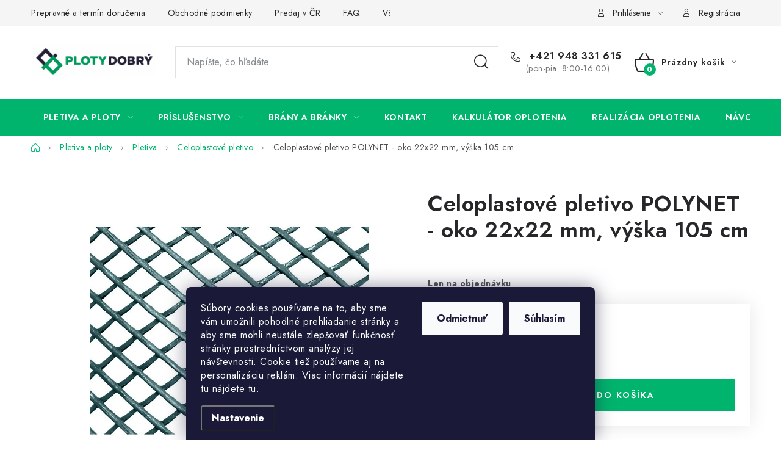

--- FILE ---
content_type: text/html; charset=utf-8
request_url: https://www.pletivo.sk/celoplastove-pletivo-polynet/celoplastove-pletivo-vyska-105cm-oko-22x22mm/
body_size: 27823
content:
<!doctype html><html lang="sk" dir="ltr" class="header-background-light external-fonts-loaded"><head><meta charset="utf-8" /><meta name="viewport" content="width=device-width,initial-scale=1" /><title>Celoplastové pletivo POLYNET - oko 22x22 mm, výška 105 cm - Pletiva Dobrý</title><link rel="preconnect" href="https://cdn.myshoptet.com" /><link rel="dns-prefetch" href="https://cdn.myshoptet.com" /><link rel="preload" href="https://cdn.myshoptet.com/prj/dist/master/cms/libs/jquery/jquery-1.11.3.min.js" as="script" /><link href="https://cdn.myshoptet.com/prj/dist/master/cms/templates/frontend_templates/shared/css/font-face/nunito.css" rel="stylesheet"><script>
dataLayer = [];
dataLayer.push({'shoptet' : {
    "pageId": 919,
    "pageType": "productDetail",
    "currency": "EUR",
    "currencyInfo": {
        "decimalSeparator": ",",
        "exchangeRate": 1,
        "priceDecimalPlaces": 2,
        "symbol": "\u20ac",
        "symbolLeft": 1,
        "thousandSeparator": " "
    },
    "language": "sk",
    "projectId": 200984,
    "product": {
        "id": 898,
        "guid": "413bae07-22bf-11e8-8216-002590dad85e",
        "hasVariants": false,
        "codes": [
            {
                "code": 251
            }
        ],
        "code": "251",
        "name": "Celoplastov\u00e9 pletivo POLYNET - oko 22x22 mm, v\u00fd\u0161ka 105 cm",
        "appendix": "",
        "weight": 0.52000000000000002,
        "currentCategory": "Pletiva, plotov\u00e9 dielce, gabiony, WPC plotovky | Pletiva | Celoplastov\u00e9 pletivo - Polynet",
        "currentCategoryGuid": "19415d9d-117b-11e8-8216-002590dad85e",
        "defaultCategory": "Pletiva, plotov\u00e9 dielce, gabiony, WPC plotovky | Pletiva | Celoplastov\u00e9 pletivo - Polynet",
        "defaultCategoryGuid": "19415d9d-117b-11e8-8216-002590dad85e",
        "currency": "EUR",
        "priceWithVat": 2.5499999999999998
    },
    "cartInfo": {
        "id": null,
        "freeShipping": false,
        "freeShippingFrom": 200,
        "leftToFreeGift": {
            "formattedPrice": "\u20ac0",
            "priceLeft": 0
        },
        "freeGift": false,
        "leftToFreeShipping": {
            "priceLeft": 200,
            "dependOnRegion": 0,
            "formattedPrice": "\u20ac200"
        },
        "discountCoupon": [],
        "getNoBillingShippingPrice": {
            "withoutVat": 0,
            "vat": 0,
            "withVat": 0
        },
        "cartItems": [],
        "taxMode": "ORDINARY"
    },
    "cart": [],
    "customer": {
        "priceRatio": 1,
        "priceListId": 1,
        "groupId": null,
        "registered": false,
        "mainAccount": false
    }
}});
dataLayer.push({'cookie_consent' : {
    "marketing": "denied",
    "analytics": "denied"
}});
document.addEventListener('DOMContentLoaded', function() {
    shoptet.consent.onAccept(function(agreements) {
        if (agreements.length == 0) {
            return;
        }
        dataLayer.push({
            'cookie_consent' : {
                'marketing' : (agreements.includes(shoptet.config.cookiesConsentOptPersonalisation)
                    ? 'granted' : 'denied'),
                'analytics': (agreements.includes(shoptet.config.cookiesConsentOptAnalytics)
                    ? 'granted' : 'denied')
            },
            'event': 'cookie_consent'
        });
    });
});
</script>

<!-- Google Tag Manager -->
<script>(function(w,d,s,l,i){w[l]=w[l]||[];w[l].push({'gtm.start':
new Date().getTime(),event:'gtm.js'});var f=d.getElementsByTagName(s)[0],
j=d.createElement(s),dl=l!='dataLayer'?'&l='+l:'';j.async=true;j.src=
'https://www.googletagmanager.com/gtm.js?id='+i+dl;f.parentNode.insertBefore(j,f);
})(window,document,'script','dataLayer','GTM-528N6SH');</script>
<!-- End Google Tag Manager -->

<meta property="og:type" content="website"><meta property="og:site_name" content="pletivo.sk"><meta property="og:url" content="https://www.pletivo.sk/celoplastove-pletivo-polynet/celoplastove-pletivo-vyska-105cm-oko-22x22mm/"><meta property="og:title" content="Celoplastové pletivo POLYNET - oko 22x22 mm, výška 105 cm - Pletiva Dobrý"><meta name="author" content="Pletiva Dobrý"><meta name="web_author" content="Shoptet.sk"><meta name="dcterms.rightsHolder" content="www.pletivo.sk"><meta name="robots" content="index,follow"><meta property="og:image" content="https://cdn.myshoptet.com/usr/www.pletivo.sk/user/shop/big/898_celoplastove-pletivo.jpg?5aa116b2"><meta property="og:description" content="Celoplastové pletivo POLYNET - oko 22x22 mm, výška 105 cm. 


"><meta name="description" content="Celoplastové pletivo POLYNET - oko 22x22 mm, výška 105 cm. 


"><meta property="product:price:amount" content="2.55"><meta property="product:price:currency" content="EUR"><style>:root {--color-primary: #00B46E;--color-primary-h: 157;--color-primary-s: 100%;--color-primary-l: 35%;--color-primary-hover: #00B46E;--color-primary-hover-h: 157;--color-primary-hover-s: 100%;--color-primary-hover-l: 35%;--color-secondary: #00B46E;--color-secondary-h: 157;--color-secondary-s: 100%;--color-secondary-l: 35%;--color-secondary-hover: #77bb41;--color-secondary-hover-h: 93;--color-secondary-hover-s: 48%;--color-secondary-hover-l: 49%;--color-tertiary: #191932;--color-tertiary-h: 240;--color-tertiary-s: 33%;--color-tertiary-l: 15%;--color-tertiary-hover: #0E0E19;--color-tertiary-hover-h: 240;--color-tertiary-hover-s: 28%;--color-tertiary-hover-l: 8%;--color-header-background: #ffffff;--template-font: "Nunito";--template-headings-font: "Nunito";--header-background-url: none;--cookies-notice-background: #1A1937;--cookies-notice-color: #F8FAFB;--cookies-notice-button-hover: #f5f5f5;--cookies-notice-link-hover: #27263f;--templates-update-management-preview-mode-content: "Náhľad aktualizácií šablóny je aktívny pre váš prehliadač."}</style>
    <script>var shoptet = shoptet || {};</script>
    <script src="https://cdn.myshoptet.com/prj/dist/master/shop/dist/main-3g-header.js.05f199e7fd2450312de2.js"></script>
<!-- User include --><!-- service 1213(832) html code header -->
<link href="https://fonts.googleapis.com/css2?family=Jost:wght@400;600;700&display=swap" rel="stylesheet">
<link href="https://cdn.myshoptet.com/prj/dist/master/shop/dist/font-shoptet-13.css.3c47e30adfa2e9e2683b.css" rel="stylesheet">
<link type="text/css" href="https://cdn.myshoptet.com/usr/paxio.myshoptet.com/user/documents/Jupiter/style.css?v1618376" rel="stylesheet" media="all" />
<link type="text/css" href="https://cdn.myshoptet.com/usr/paxio.myshoptet.com/user/documents/Jupiter/preklady.css?v11" rel="stylesheet" media="all" />
<link href="https://cdn.myshoptet.com/usr/paxio.myshoptet.com/user/documents/Jupiter/ikony.css?v1" rel="stylesheet">
<!-- project html code header -->
<meta name="facebook-domain-verification" content="ftqm07yy4su70mzd2nof68zwpkx0ra" />

<link rel="apple-touch-icon" sizes="180x180" href="/user/documents/apple-touch-icon.png">
<link rel="icon" type="image/png" sizes="32x32" href="/user/documents/favicon-32x32.png">
<link rel="icon" type="image/png" sizes="16x16" href="/user/documents/favicon-16x16.png">
<link rel="manifest" href="/user/documents/site.webmanifest">
<link rel="mask-icon" href="/user/documents/safari-pinned-tab.svg" color="#5bbad5">
<link rel="shortcut icon" href="/user/documents/favicon.ico">
<meta name="msapplication-TileColor" content="#ffffff">
<meta name="msapplication-config" content="/user/documents/browserconfig.xml">
<meta name="theme-color" content="#ffffff">


<!-- Tomáš Lohr - start -->
<style>

div#newsWrapper.news-wrapper div.news-item {
    margin-bottom: 26px;
}

.latest-contribution-wrapper {
display: none;
}

</style>

<style>
.flag.flag-discount {
      background-color: #e74c3c;
}
.flags-extra .price-save {
          color: white;
}
.flags-extra .flag .price-save {
          font-size: 13px;
}

.subcategories.with-image li a .text {
          color: #666666;
}

</style>

<!-- Tomáš Lohr úpravy - konec -->
<!-- /User include --><link rel="canonical" href="https://www.pletivo.sk/celoplastove-pletivo-polynet/celoplastove-pletivo-vyska-105cm-oko-22x22mm/" />    <script>
        var _hwq = _hwq || [];
        _hwq.push(['setKey', '474253977435C2D9B4305A0FF1A625FB']);
        _hwq.push(['setTopPos', '120']);
        _hwq.push(['showWidget', '21']);
        (function() {
            var ho = document.createElement('script');
            ho.src = 'https://sk.im9.cz/direct/i/gjs.php?n=wdgt&sak=474253977435C2D9B4305A0FF1A625FB';
            var s = document.getElementsByTagName('script')[0]; s.parentNode.insertBefore(ho, s);
        })();
    </script>
<style>/* custom background */@media (min-width: 992px) {body {background-position: top center;background-repeat: no-repeat;background-attachment: fixed;}}</style>    <!-- Global site tag (gtag.js) - Google Analytics -->
    <script async src="https://www.googletagmanager.com/gtag/js?id=G-SCDQBRXDJL"></script>
    <script>
        
        window.dataLayer = window.dataLayer || [];
        function gtag(){dataLayer.push(arguments);}
        

                    console.debug('default consent data');

            gtag('consent', 'default', {"ad_storage":"denied","analytics_storage":"denied","ad_user_data":"denied","ad_personalization":"denied","wait_for_update":500});
            dataLayer.push({
                'event': 'default_consent'
            });
        
        gtag('js', new Date());

        
                gtag('config', 'G-SCDQBRXDJL', {"groups":"GA4","send_page_view":false,"content_group":"productDetail","currency":"EUR","page_language":"sk"});
        
                gtag('config', 'AW-11174674383', {"allow_enhanced_conversions":true});
        
        
        
        
        
                    gtag('event', 'page_view', {"send_to":"GA4","page_language":"sk","content_group":"productDetail","currency":"EUR"});
        
                gtag('set', 'currency', 'EUR');

        gtag('event', 'view_item', {
            "send_to": "UA",
            "items": [
                {
                    "id": "251",
                    "name": "Celoplastov\u00e9 pletivo POLYNET - oko 22x22 mm, v\u00fd\u0161ka 105 cm",
                    "category": "Pletiva, plotov\u00e9 dielce, gabiony, WPC plotovky \/ Pletiva \/ Celoplastov\u00e9 pletivo - Polynet",
                                                            "price": 2.07
                }
            ]
        });
        
        
        
        
        
                    gtag('event', 'view_item', {"send_to":"GA4","page_language":"sk","content_group":"productDetail","value":2.0699999999999998,"currency":"EUR","items":[{"item_id":"251","item_name":"Celoplastov\u00e9 pletivo POLYNET - oko 22x22 mm, v\u00fd\u0161ka 105 cm","item_category":"Pletiva, plotov\u00e9 dielce, gabiony, WPC plotovky","item_category2":"Pletiva","item_category3":"Celoplastov\u00e9 pletivo - Polynet","price":2.0699999999999998,"quantity":1,"index":0}]});
        
        
        
        
        
        
        
        document.addEventListener('DOMContentLoaded', function() {
            if (typeof shoptet.tracking !== 'undefined') {
                for (var id in shoptet.tracking.bannersList) {
                    gtag('event', 'view_promotion', {
                        "send_to": "UA",
                        "promotions": [
                            {
                                "id": shoptet.tracking.bannersList[id].id,
                                "name": shoptet.tracking.bannersList[id].name,
                                "position": shoptet.tracking.bannersList[id].position
                            }
                        ]
                    });
                }
            }

            shoptet.consent.onAccept(function(agreements) {
                if (agreements.length !== 0) {
                    console.debug('gtag consent accept');
                    var gtagConsentPayload =  {
                        'ad_storage': agreements.includes(shoptet.config.cookiesConsentOptPersonalisation)
                            ? 'granted' : 'denied',
                        'analytics_storage': agreements.includes(shoptet.config.cookiesConsentOptAnalytics)
                            ? 'granted' : 'denied',
                                                                                                'ad_user_data': agreements.includes(shoptet.config.cookiesConsentOptPersonalisation)
                            ? 'granted' : 'denied',
                        'ad_personalization': agreements.includes(shoptet.config.cookiesConsentOptPersonalisation)
                            ? 'granted' : 'denied',
                        };
                    console.debug('update consent data', gtagConsentPayload);
                    gtag('consent', 'update', gtagConsentPayload);
                    dataLayer.push(
                        { 'event': 'update_consent' }
                    );
                }
            });
        });
    </script>
<script>
    (function(t, r, a, c, k, i, n, g) { t['ROIDataObject'] = k;
    t[k]=t[k]||function(){ (t[k].q=t[k].q||[]).push(arguments) },t[k].c=i;n=r.createElement(a),
    g=r.getElementsByTagName(a)[0];n.async=1;n.src=c;g.parentNode.insertBefore(n,g)
    })(window, document, 'script', '//www.heureka.sk/ocm/sdk.js?source=shoptet&version=2&page=product_detail', 'heureka', 'sk');

    heureka('set_user_consent', 0);
</script>
</head><body class="desktop id-919 in-celoplastove-pletivo-polynet template-13 type-product type-detail one-column-body columns-mobile-2 columns-4 blank-mode blank-mode-css smart-labels-active ums_forms_redesign--off ums_a11y_category_page--on ums_discussion_rating_forms--off ums_flags_display_unification--on ums_a11y_login--on mobile-header-version-0">
        <div id="fb-root"></div>
        <script>
            window.fbAsyncInit = function() {
                FB.init({
//                    appId            : 'your-app-id',
                    autoLogAppEvents : true,
                    xfbml            : true,
                    version          : 'v19.0'
                });
            };
        </script>
        <script async defer crossorigin="anonymous" src="https://connect.facebook.net/sk_SK/sdk.js"></script>
<!-- Google Tag Manager (noscript) -->
<noscript><iframe src="https://www.googletagmanager.com/ns.html?id=GTM-528N6SH"
height="0" width="0" style="display:none;visibility:hidden"></iframe></noscript>
<!-- End Google Tag Manager (noscript) -->

    <div class="siteCookies siteCookies--bottom siteCookies--dark js-siteCookies" role="dialog" data-testid="cookiesPopup" data-nosnippet>
        <div class="siteCookies__form">
            <div class="siteCookies__content">
                <div class="siteCookies__text">
                    Súbory cookies používame na to, aby sme vám umožnili pohodlné prehliadanie stránky a aby sme mohli neustále zlepšovať funkčnosť stránky prostredníctvom analýzy jej návštevnosti. Cookie tiež používame aj na personalizáciu reklám. Viac informácií nájdete tu <a href="/cookies/" target="_blank" rel="noopener noreferrer" title="Zobraziť informácie o súboroch cookies - prečo, čo a ako">nájdete tu</a>.
                </div>
                <p class="siteCookies__links">
                    <button class="siteCookies__link js-cookies-settings" aria-label="Nastavenia cookies" data-testid="cookiesSettings">Nastavenie</button>
                </p>
            </div>
            <div class="siteCookies__buttonWrap">
                                    <button class="siteCookies__button js-cookiesConsentSubmit" value="reject" aria-label="Odmietnuť cookies" data-testid="buttonCookiesReject">Odmietnuť</button>
                                <button class="siteCookies__button js-cookiesConsentSubmit" value="all" aria-label="Prijať cookies" data-testid="buttonCookiesAccept">Súhlasím</button>
            </div>
        </div>
        <script>
            document.addEventListener("DOMContentLoaded", () => {
                const siteCookies = document.querySelector('.js-siteCookies');
                document.addEventListener("scroll", shoptet.common.throttle(() => {
                    const st = document.documentElement.scrollTop;
                    if (st > 1) {
                        siteCookies.classList.add('siteCookies--scrolled');
                    } else {
                        siteCookies.classList.remove('siteCookies--scrolled');
                    }
                }, 100));
            });
        </script>
    </div>
<a href="#content" class="skip-link sr-only">Prejsť na obsah</a><div class="overall-wrapper"><div class="user-action"><div class="container">
    <div class="user-action-in">
                    <div id="login" class="user-action-login popup-widget login-widget" role="dialog" aria-labelledby="loginHeading">
        <div class="popup-widget-inner">
                            <h2 id="loginHeading">Prihlásenie k vášmu účtu</h2><div id="customerLogin"><form action="/action/Customer/Login/" method="post" id="formLoginIncluded" class="csrf-enabled formLogin" data-testid="formLogin"><input type="hidden" name="referer" value="" /><div class="form-group"><div class="input-wrapper email js-validated-element-wrapper no-label"><input type="email" name="email" class="form-control" autofocus placeholder="E-mailová adresa (napr. jan@novak.sk)" data-testid="inputEmail" autocomplete="email" required /></div></div><div class="form-group"><div class="input-wrapper password js-validated-element-wrapper no-label"><input type="password" name="password" class="form-control" placeholder="Heslo" data-testid="inputPassword" autocomplete="current-password" required /><span class="no-display">Nemôžete vyplniť toto pole</span><input type="text" name="surname" value="" class="no-display" /></div></div><div class="form-group"><div class="login-wrapper"><button type="submit" class="btn btn-secondary btn-text btn-login" data-testid="buttonSubmit">Prihlásiť sa</button><div class="password-helper"><a href="/registracia/" data-testid="signup" rel="nofollow">Nová registrácia</a><a href="/klient/zabudnute-heslo/" rel="nofollow">Zabudnuté heslo</a></div></div></div></form>
</div>                    </div>
    </div>

                <div id="cart-widget" class="user-action-cart popup-widget cart-widget loader-wrapper" data-testid="popupCartWidget" role="dialog" aria-hidden="true">
            <div class="popup-widget-inner cart-widget-inner place-cart-here">
                <div class="loader-overlay">
                    <div class="loader"></div>
                </div>
            </div>
        </div>
    </div>
</div>
</div><div class="top-navigation-bar" data-testid="topNavigationBar">

    <div class="container">

                            <div class="top-navigation-menu">
                <ul class="top-navigation-bar-menu">
                                            <li class="top-navigation-menu-item-973">
                            <a href="/preprava/" title="Prepravné a termín doručenia">Prepravné a termín doručenia</a>
                        </li>
                                            <li class="top-navigation-menu-item-39">
                            <a href="/obchodne-podmienky/" title="Obchodné podmienky">Obchodné podmienky</a>
                        </li>
                                            <li class="top-navigation-menu-item-1123">
                            <a href="/predaj-cr/" title="Predaj plotov a pletív v ČR">Predaj v ČR</a>
                        </li>
                                            <li class="top-navigation-menu-item-961">
                            <a href="/faq/" title="Najčastejšie otázky a odpovede na ne">FAQ</a>
                        </li>
                                            <li class="top-navigation-menu-item-1218">
                            <a href="/cookies/" title="Všetko o súboroch cookies">Všetko o súboroch cookies</a>
                        </li>
                                    </ul>
                <div class="top-navigation-menu-trigger">Viac</div>
                <ul class="top-navigation-bar-menu-helper"></ul>
            </div>
        
        <div class="top-navigation-tools">
                        <button class="top-nav-button top-nav-button-login toggle-window" type="button" data-target="login" aria-haspopup="dialog" aria-controls="login" aria-expanded="false" data-testid="signin"><span>Prihlásenie</span></button>
    <a href="/registracia/" class="top-nav-button top-nav-button-register" data-testid="headerSignup">Registrácia</a>
        </div>

    </div>

</div>
<header id="header">
        <div class="header-top">
            <div class="container navigation-wrapper header-top-wrapper">
                <div class="site-name"><a href="/" data-testid="linkWebsiteLogo"><img src="https://cdn.myshoptet.com/usr/www.pletivo.sk/user/logos/logo-1.png" alt="Pletiva Dobrý" fetchpriority="low" /></a></div>                <div class="search" itemscope itemtype="https://schema.org/WebSite">
                    <meta itemprop="headline" content="Celoplastové pletivo - Polynet"/><meta itemprop="url" content="https://www.pletivo.sk"/><meta itemprop="text" content="Celoplastové pletivo POLYNET - oko 22x22 mm, výška 105 cm. "/>                    <form action="/action/ProductSearch/prepareString/" method="post"
    id="formSearchForm" class="search-form compact-form js-search-main"
    itemprop="potentialAction" itemscope itemtype="https://schema.org/SearchAction" data-testid="searchForm">
    <fieldset>
        <meta itemprop="target"
            content="https://www.pletivo.sk/vyhladavanie/?string={string}"/>
        <input type="hidden" name="language" value="sk"/>
        
            
    <span class="search-input-icon" aria-hidden="true"></span>

<input
    type="search"
    name="string"
        class="query-input form-control search-input js-search-input"
    placeholder="Napíšte, čo hľadáte"
    autocomplete="off"
    required
    itemprop="query-input"
    aria-label="Vyhľadávanie"
    data-testid="searchInput"
>
            <button type="submit" class="btn btn-default search-button" data-testid="searchBtn">Hľadať</button>
        
    </fieldset>
</form>
                </div>
                <div class="navigation-buttons">
                    <a href="#" class="toggle-window" data-target="search" data-testid="linkSearchIcon"><span class="sr-only">Hľadať</span></a>
                        
    <a href="/kosik/" class="btn btn-icon toggle-window cart-count" data-target="cart" data-hover="true" data-redirect="true" data-testid="headerCart" rel="nofollow" aria-haspopup="dialog" aria-expanded="false" aria-controls="cart-widget">
        
                <span class="sr-only">Nákupný košík</span>
        
            <span class="cart-price visible-lg-inline-block" data-testid="headerCartPrice">
                                    Prázdny košík                            </span>
        
    
            </a>
                    <a href="#" class="toggle-window" data-target="navigation" data-testid="hamburgerMenu"></a>
                </div>
            </div>
        </div>
        <div class="header-bottom">
            <div class="container navigation-wrapper header-bottom-wrapper js-navigation-container">
                <nav id="navigation" aria-label="Hlavné menu" data-collapsible="true"><div class="navigation-in menu"><ul class="menu-level-1" role="menubar" data-testid="headerMenuItems"><li class="menu-item-674 ext" role="none"><a href="/pletiva-oplotenia/" data-testid="headerMenuItem" role="menuitem" aria-haspopup="true" aria-expanded="false"><b> Pletiva a ploty</b><span class="submenu-arrow"></span></a><ul class="menu-level-2" aria-label=" Pletiva a ploty" tabindex="-1" role="menu"><li class="menu-item-685 has-third-level" role="none"><a href="/pletiva/" class="menu-image" data-testid="headerMenuItem" tabindex="-1" aria-hidden="true"><img src="data:image/svg+xml,%3Csvg%20width%3D%22140%22%20height%3D%22100%22%20xmlns%3D%22http%3A%2F%2Fwww.w3.org%2F2000%2Fsvg%22%3E%3C%2Fsvg%3E" alt="" aria-hidden="true" width="140" height="100"  data-src="https://cdn.myshoptet.com/usr/www.pletivo.sk/user/categories/thumb/obr__zek_kategorie_-_hortaplast_d02.png" fetchpriority="low" /></a><div><a href="/pletiva/" data-testid="headerMenuItem" role="menuitem"><span>Pletiva</span></a>
                                                    <ul class="menu-level-3" role="menu">
                                                                    <li class="menu-item-691" role="none">
                                        <a href="/stvorhranne-pletivo-poplastovane/" data-testid="headerMenuItem" role="menuitem">
                                            Štvorhranné pletivo poplastované</a>,                                    </li>
                                                                    <li class="menu-item-736" role="none">
                                        <a href="/stvorhranne-pletivo-pozinkovane/" data-testid="headerMenuItem" role="menuitem">
                                            Štvorhranné pletivo pozinkované</a>,                                    </li>
                                                                    <li class="menu-item-694" role="none">
                                        <a href="/zvarane-pletivo/" data-testid="headerMenuItem" role="menuitem">
                                            Zvárané pletivo</a>,                                    </li>
                                                                    <li class="menu-item-697" role="none">
                                        <a href="/lesnicke-pletivo/" data-testid="headerMenuItem" role="menuitem">
                                            Lesnícke uzlové pletivo</a>,                                    </li>
                                                                    <li class="menu-item-703" role="none">
                                        <a href="/chovatelske-zvarane-siete/" data-testid="headerMenuItem" role="menuitem">
                                            Chovateľská zváraná sieť </a>,                                    </li>
                                                                    <li class="menu-item-706" role="none">
                                        <a href="/sesthranne-pletivo/" data-testid="headerMenuItem" role="menuitem">
                                            Chovateľské šesťhranné pletivo</a>,                                    </li>
                                                                    <li class="menu-item-712" role="none">
                                        <a href="/dekoracne-pletivo/" data-testid="headerMenuItem" role="menuitem">
                                            Okrasné pletivo</a>,                                    </li>
                                                                    <li class="menu-item-919" role="none">
                                        <a href="/celoplastove-pletivo-polynet/" class="active" data-testid="headerMenuItem" role="menuitem">
                                            Celoplastové pletivo</a>,                                    </li>
                                                                    <li class="menu-item-715" role="none">
                                        <a href="/tenisove-pletivo/" data-testid="headerMenuItem" role="menuitem">
                                            Tenisové pletivo</a>,                                    </li>
                                                                    <li class="menu-item-1039" role="none">
                                        <a href="/stavebne-pletiva/" data-testid="headerMenuItem" role="menuitem">
                                            Stavebné pletivá</a>                                    </li>
                                                            </ul>
                        </div></li><li class="menu-item-721 has-third-level" role="none"><a href="/plotove-panely/" class="menu-image" data-testid="headerMenuItem" tabindex="-1" aria-hidden="true"><img src="data:image/svg+xml,%3Csvg%20width%3D%22140%22%20height%3D%22100%22%20xmlns%3D%22http%3A%2F%2Fwww.w3.org%2F2000%2Fsvg%22%3E%3C%2Fsvg%3E" alt="" aria-hidden="true" width="140" height="100"  data-src="https://cdn.myshoptet.com/usr/www.pletivo.sk/user/categories/thumb/obr__zek_kategorie_-_plotov___panely.png" fetchpriority="low" /></a><div><a href="/plotove-panely/" data-testid="headerMenuItem" role="menuitem"><span>Plotové diely, panely</span></a>
                                                    <ul class="menu-level-3" role="menu">
                                                                    <li class="menu-item-727" role="none">
                                        <a href="/plotove-panely-3d/" data-testid="headerMenuItem" role="menuitem">
                                            Plotové diely 3D</a>,                                    </li>
                                                                    <li class="menu-item-724" role="none">
                                        <a href="/plotove-panely-2d/" data-testid="headerMenuItem" role="menuitem">
                                            Plotové panely 2D</a>,                                    </li>
                                                                    <li class="menu-item-730" role="none">
                                        <a href="/prichytky-plotovych-panelov/" data-testid="headerMenuItem" role="menuitem">
                                            Príchytky</a>,                                    </li>
                                                                    <li class="menu-item-733" role="none">
                                        <a href="/stlpiky-k-plotovym-panelom/" data-testid="headerMenuItem" role="menuitem">
                                            Stĺpiky k panelom</a>                                    </li>
                                                            </ul>
                        </div></li><li class="menu-item-958" role="none"><a href="/gabion/" class="menu-image" data-testid="headerMenuItem" tabindex="-1" aria-hidden="true"><img src="data:image/svg+xml,%3Csvg%20width%3D%22140%22%20height%3D%22100%22%20xmlns%3D%22http%3A%2F%2Fwww.w3.org%2F2000%2Fsvg%22%3E%3C%2Fsvg%3E" alt="" aria-hidden="true" width="140" height="100"  data-src="https://cdn.myshoptet.com/usr/www.pletivo.sk/user/categories/thumb/obr__zek_kategorie_-_gabi__n.png" fetchpriority="low" /></a><div><a href="/gabion/" data-testid="headerMenuItem" role="menuitem"><span>Gabióny</span></a>
                        </div></li><li class="menu-item-856" role="none"><a href="/mobilne-oplotenia/" class="menu-image" data-testid="headerMenuItem" tabindex="-1" aria-hidden="true"><img src="data:image/svg+xml,%3Csvg%20width%3D%22140%22%20height%3D%22100%22%20xmlns%3D%22http%3A%2F%2Fwww.w3.org%2F2000%2Fsvg%22%3E%3C%2Fsvg%3E" alt="" aria-hidden="true" width="140" height="100"  data-src="https://cdn.myshoptet.com/usr/www.pletivo.sk/user/categories/thumb/obr__zek_kategorie_-_mobiln___oplotenia.png" fetchpriority="low" /></a><div><a href="/mobilne-oplotenia/" data-testid="headerMenuItem" role="menuitem"><span>Mobilné oplotenia</span></a>
                        </div></li><li class="menu-item-1027" role="none"><a href="/wpc-plotovky/" class="menu-image" data-testid="headerMenuItem" tabindex="-1" aria-hidden="true"><img src="data:image/svg+xml,%3Csvg%20width%3D%22140%22%20height%3D%22100%22%20xmlns%3D%22http%3A%2F%2Fwww.w3.org%2F2000%2Fsvg%22%3E%3C%2Fsvg%3E" alt="" aria-hidden="true" width="140" height="100"  data-src="https://cdn.myshoptet.com/usr/www.pletivo.sk/user/categories/thumb/obr__zek_kategorie_-_wpc.png" fetchpriority="low" /></a><div><a href="/wpc-plotovky/" data-testid="headerMenuItem" role="menuitem"><span>WPC plotovky</span></a>
                        </div></li><li class="menu-item-1200" role="none"><a href="/bezpecnostne-oplotenie/" class="menu-image" data-testid="headerMenuItem" tabindex="-1" aria-hidden="true"><img src="data:image/svg+xml,%3Csvg%20width%3D%22140%22%20height%3D%22100%22%20xmlns%3D%22http%3A%2F%2Fwww.w3.org%2F2000%2Fsvg%22%3E%3C%2Fsvg%3E" alt="" aria-hidden="true" width="140" height="100"  data-src="https://cdn.myshoptet.com/usr/www.pletivo.sk/user/categories/thumb/spir__la.png" fetchpriority="low" /></a><div><a href="/bezpecnostne-oplotenie/" data-testid="headerMenuItem" role="menuitem"><span>Bezpečnostné oplotenie</span></a>
                        </div></li></ul></li>
<li class="menu-item-1191 ext" role="none"><a href="/prislusenstvo/" data-testid="headerMenuItem" role="menuitem" aria-haspopup="true" aria-expanded="false"><b>Príslušenstvo</b><span class="submenu-arrow"></span></a><ul class="menu-level-2" aria-label="Príslušenstvo" tabindex="-1" role="menu"><li class="menu-item-748 has-third-level" role="none"><a href="/plotove-stlpiky-a-vzpery/" class="menu-image" data-testid="headerMenuItem" tabindex="-1" aria-hidden="true"><img src="data:image/svg+xml,%3Csvg%20width%3D%22140%22%20height%3D%22100%22%20xmlns%3D%22http%3A%2F%2Fwww.w3.org%2F2000%2Fsvg%22%3E%3C%2Fsvg%3E" alt="" aria-hidden="true" width="140" height="100"  data-src="https://cdn.myshoptet.com/usr/www.pletivo.sk/user/categories/thumb/mrizka_sloupky_vzpery.jpg" fetchpriority="low" /></a><div><a href="/plotove-stlpiky-a-vzpery/" data-testid="headerMenuItem" role="menuitem"><span>Plotové stĺpiky a vzpery</span></a>
                                                    <ul class="menu-level-3" role="menu">
                                                                    <li class="menu-item-751" role="none">
                                        <a href="/stlpiky-a-vzpery-zelene/" data-testid="headerMenuItem" role="menuitem">
                                            Stĺpiky a vzpery zelené</a>,                                    </li>
                                                                    <li class="menu-item-754" role="none">
                                        <a href="/stlpiky-a-vzpery-zn/" data-testid="headerMenuItem" role="menuitem">
                                            Stĺpiky a vzpery Zn</a>,                                    </li>
                                                                    <li class="menu-item-760" role="none">
                                        <a href="/stlpiky-a-vzpery-antracitove/" data-testid="headerMenuItem" role="menuitem">
                                            Stĺpiky a vzpery antracitové</a>,                                    </li>
                                                                    <li class="menu-item-763" role="none">
                                        <a href="/patky-na-stlpiky/" data-testid="headerMenuItem" role="menuitem">
                                            Pätky na stĺpiky</a>                                    </li>
                                                            </ul>
                        </div></li><li class="menu-item-865 has-third-level" role="none"><a href="/droty/" class="menu-image" data-testid="headerMenuItem" tabindex="-1" aria-hidden="true"><img src="data:image/svg+xml,%3Csvg%20width%3D%22140%22%20height%3D%22100%22%20xmlns%3D%22http%3A%2F%2Fwww.w3.org%2F2000%2Fsvg%22%3E%3C%2Fsvg%3E" alt="" aria-hidden="true" width="140" height="100"  data-src="https://cdn.myshoptet.com/usr/www.pletivo.sk/user/categories/thumb/obr__zek_kategorie_-_viazacie_dr__t-1.png" fetchpriority="low" /></a><div><a href="/droty/" data-testid="headerMenuItem" role="menuitem"><span>Drôty</span></a>
                                                    <ul class="menu-level-3" role="menu">
                                                                    <li class="menu-item-868" role="none">
                                        <a href="/viazacie-droty/" data-testid="headerMenuItem" role="menuitem">
                                            Viazacie drôty</a>,                                    </li>
                                                                    <li class="menu-item-871" role="none">
                                        <a href="/napinacie-droty/" data-testid="headerMenuItem" role="menuitem">
                                            Napínacie drôty</a>,                                    </li>
                                                                    <li class="menu-item-874" role="none">
                                        <a href="/ostnate-droty/" data-testid="headerMenuItem" role="menuitem">
                                            Ostnaté drôty</a>,                                    </li>
                                                                    <li class="menu-item-877" role="none">
                                        <a href="/ziletkove-ostnate-droty/" data-testid="headerMenuItem" role="menuitem">
                                            Žiletkové ostnaté drôty</a>                                    </li>
                                                            </ul>
                        </div></li><li class="menu-item-883 has-third-level" role="none"><a href="/prislusenstvo-k-pletivam-a-stlpikom/" class="menu-image" data-testid="headerMenuItem" tabindex="-1" aria-hidden="true"><img src="data:image/svg+xml,%3Csvg%20width%3D%22140%22%20height%3D%22100%22%20xmlns%3D%22http%3A%2F%2Fwww.w3.org%2F2000%2Fsvg%22%3E%3C%2Fsvg%3E" alt="" aria-hidden="true" width="140" height="100"  data-src="https://cdn.myshoptet.com/usr/www.pletivo.sk/user/categories/thumb/obr__zek_kategorie_-_nap__na__e.png" fetchpriority="low" /></a><div><a href="/prislusenstvo-k-pletivam-a-stlpikom/" data-testid="headerMenuItem" role="menuitem"><span>Príslušenstvo k pletivám a stĺpikom</span></a>
                                                    <ul class="menu-level-3" role="menu">
                                                                    <li class="menu-item-886" role="none">
                                        <a href="/napinace/" data-testid="headerMenuItem" role="menuitem">
                                            Napínače</a>,                                    </li>
                                                                    <li class="menu-item-892" role="none">
                                        <a href="/opasky-na-prichytenie-napinaku-k-stlpiku/" data-testid="headerMenuItem" role="menuitem">
                                             Opasky na prichytenie napínaku k stĺpiku</a>,                                    </li>
                                                                    <li class="menu-item-895" role="none">
                                        <a href="/prichytky-na-napinaci-drot/" data-testid="headerMenuItem" role="menuitem">
                                             Príchytky na napínací drôt</a>,                                    </li>
                                                                    <li class="menu-item-898" role="none">
                                        <a href="/ciapocky-na-stlpiky/" data-testid="headerMenuItem" role="menuitem">
                                            Čiapočky na stĺpiky</a>,                                    </li>
                                                                    <li class="menu-item-901" role="none">
                                        <a href="/bavolet-na-stlpiky/" data-testid="headerMenuItem" role="menuitem">
                                            Bavolet na stĺpiky</a>,                                    </li>
                                                                    <li class="menu-item-904" role="none">
                                        <a href="/konzoly-na-uchytenie-pletiva-k-stene/" data-testid="headerMenuItem" role="menuitem">
                                            Konzoly na uchytenie pletiva k stene</a>,                                    </li>
                                                                    <li class="menu-item-907" role="none">
                                        <a href="/k-montazi-pletiv/" data-testid="headerMenuItem" role="menuitem">
                                            K montáži pletív</a>,                                    </li>
                                                                    <li class="menu-item-910" role="none">
                                        <a href="/klieste-a-spony/" data-testid="headerMenuItem" role="menuitem">
                                            Kliešte a spony</a>                                    </li>
                                                            </ul>
                        </div></li><li class="menu-item-862 has-third-level" role="none"><a href="/podhrabove-dosky/" class="menu-image" data-testid="headerMenuItem" tabindex="-1" aria-hidden="true"><img src="data:image/svg+xml,%3Csvg%20width%3D%22140%22%20height%3D%22100%22%20xmlns%3D%22http%3A%2F%2Fwww.w3.org%2F2000%2Fsvg%22%3E%3C%2Fsvg%3E" alt="" aria-hidden="true" width="140" height="100"  data-src="https://cdn.myshoptet.com/usr/www.pletivo.sk/user/categories/thumb/obr__zek_kategorie_-_podhrabov___dosky.png" fetchpriority="low" /></a><div><a href="/podhrabove-dosky/" data-testid="headerMenuItem" role="menuitem"><span>Podhrabové dosky</span></a>
                                                    <ul class="menu-level-3" role="menu">
                                                                    <li class="menu-item-880" role="none">
                                        <a href="/drziaky-podhrabovych-dosiek/" data-testid="headerMenuItem" role="menuitem">
                                            Držiaky podhrabových dosiek</a>                                    </li>
                                                            </ul>
                        </div></li><li class="menu-item-1120 has-third-level" role="none"><a href="/zatienenia-na-plot/" class="menu-image" data-testid="headerMenuItem" tabindex="-1" aria-hidden="true"><img src="data:image/svg+xml,%3Csvg%20width%3D%22140%22%20height%3D%22100%22%20xmlns%3D%22http%3A%2F%2Fwww.w3.org%2F2000%2Fsvg%22%3E%3C%2Fsvg%3E" alt="" aria-hidden="true" width="140" height="100"  data-src="https://cdn.myshoptet.com/usr/www.pletivo.sk/user/categories/thumb/obr__zek_kategorie_-_tieniaca_sie__02-1.png" fetchpriority="low" /></a><div><a href="/zatienenia-na-plot/" data-testid="headerMenuItem" role="menuitem"><span>Zatienenia na plot</span></a>
                                                    <ul class="menu-level-3" role="menu">
                                                                    <li class="menu-item-853" role="none">
                                        <a href="/tieniaca-siet/" data-testid="headerMenuItem" role="menuitem">
                                            Tieniaca sieť</a>                                    </li>
                                                            </ul>
                        </div></li><li class="menu-item-1000 has-third-level" role="none"><a href="/zemne-skrutky/" class="menu-image" data-testid="headerMenuItem" tabindex="-1" aria-hidden="true"><img src="data:image/svg+xml,%3Csvg%20width%3D%22140%22%20height%3D%22100%22%20xmlns%3D%22http%3A%2F%2Fwww.w3.org%2F2000%2Fsvg%22%3E%3C%2Fsvg%3E" alt="" aria-hidden="true" width="140" height="100"  data-src="https://cdn.myshoptet.com/usr/www.pletivo.sk/user/categories/thumb/obr__zek_kategorie_-_zemn___skrutky.png" fetchpriority="low" /></a><div><a href="/zemne-skrutky/" data-testid="headerMenuItem" role="menuitem"><span>Zemné skrutky</span></a>
                                                    <ul class="menu-level-3" role="menu">
                                                                    <li class="menu-item-1006" role="none">
                                        <a href="/zemne-skrutky-na-oplotenie/" data-testid="headerMenuItem" role="menuitem">
                                            Zemné skrutky na oplotenie</a>                                    </li>
                                                            </ul>
                        </div></li></ul></li>
<li class="menu-item-1194 ext" role="none"><a href="/brany-a-branky/" data-testid="headerMenuItem" role="menuitem" aria-haspopup="true" aria-expanded="false"><b>Brány a bránky</b><span class="submenu-arrow"></span></a><ul class="menu-level-2" aria-label="Brány a bránky" tabindex="-1" role="menu"><li class="menu-item-823 has-third-level" role="none"><a href="/zahradne-jednokridlove-branky/" class="menu-image" data-testid="headerMenuItem" tabindex="-1" aria-hidden="true"><img src="data:image/svg+xml,%3Csvg%20width%3D%22140%22%20height%3D%22100%22%20xmlns%3D%22http%3A%2F%2Fwww.w3.org%2F2000%2Fsvg%22%3E%3C%2Fsvg%3E" alt="" aria-hidden="true" width="140" height="100"  data-src="https://cdn.myshoptet.com/usr/www.pletivo.sk/user/categories/thumb/obr__zek_kategorie_-_z__hradn___jednokr__dlov___br__nky.png" fetchpriority="low" /></a><div><a href="/zahradne-jednokridlove-branky/" data-testid="headerMenuItem" role="menuitem"><span>Jednokrídlové bránky</span></a>
                                                    <ul class="menu-level-3" role="menu">
                                                                    <li class="menu-item-832" role="none">
                                        <a href="/branky-zahradne-jednokridlove-zelenej-s-vyplnou-pletiva/" data-testid="headerMenuItem" role="menuitem">
                                            bránky s výplňou pletiva</a>,                                    </li>
                                                                    <li class="menu-item-838" role="none">
                                        <a href="/branky-zahradne-jednokridlove-zelenej-s-vyplnou-zvarana-siet/" data-testid="headerMenuItem" role="menuitem">
                                            bránky s výplňou zváraná sieť</a>,                                    </li>
                                                                    <li class="menu-item-841" role="none">
                                        <a href="/branky-zahradne-jednokridlove-zelenej-s-vyplnou-2d--3d-panel/" data-testid="headerMenuItem" role="menuitem">
                                            bránky s výplňou 2D, 3D panel</a>                                    </li>
                                                            </ul>
                        </div></li><li class="menu-item-826 has-third-level" role="none"><a href="/zahradne-dvojkridlove-brany/" class="menu-image" data-testid="headerMenuItem" tabindex="-1" aria-hidden="true"><img src="data:image/svg+xml,%3Csvg%20width%3D%22140%22%20height%3D%22100%22%20xmlns%3D%22http%3A%2F%2Fwww.w3.org%2F2000%2Fsvg%22%3E%3C%2Fsvg%3E" alt="" aria-hidden="true" width="140" height="100"  data-src="https://cdn.myshoptet.com/usr/www.pletivo.sk/user/categories/thumb/obr__zek_kategorie_-_plotov___br__ny_a_br__nky-1.png" fetchpriority="low" /></a><div><a href="/zahradne-dvojkridlove-brany/" data-testid="headerMenuItem" role="menuitem"><span>Dvojkrídlové brány</span></a>
                                                    <ul class="menu-level-3" role="menu">
                                                                    <li class="menu-item-844" role="none">
                                        <a href="/brany-zahradne-dvojkridlove-zelenej-s-vyplnou-pletiva/" data-testid="headerMenuItem" role="menuitem">
                                            brány s výplňou pletiva</a>,                                    </li>
                                                                    <li class="menu-item-850" role="none">
                                        <a href="/brany-zahradne-dvojkridlove-zelenej-s-vyplnou-zvarana-siet/" data-testid="headerMenuItem" role="menuitem">
                                            brány s výplňou zváraná sieť</a>,                                    </li>
                                                                    <li class="menu-item-847" role="none">
                                        <a href="/brany-zahradne-dvojkridlove-zelenej-s-vyplnou-2d--3d-panel/" data-testid="headerMenuItem" role="menuitem">
                                            brány s výplňou 2D, 3D panel</a>                                    </li>
                                                            </ul>
                        </div></li><li class="menu-item-829" role="none"><a href="/prislusenstvo-k-brankam-a-branam/" class="menu-image" data-testid="headerMenuItem" tabindex="-1" aria-hidden="true"><img src="data:image/svg+xml,%3Csvg%20width%3D%22140%22%20height%3D%22100%22%20xmlns%3D%22http%3A%2F%2Fwww.w3.org%2F2000%2Fsvg%22%3E%3C%2Fsvg%3E" alt="" aria-hidden="true" width="140" height="100"  data-src="https://cdn.myshoptet.com/usr/www.pletivo.sk/user/categories/thumb/obr__zek_kategorie_-_pr__slu__enstvo_k_br__nkam_a_br__nam.png" fetchpriority="low" /></a><div><a href="/prislusenstvo-k-brankam-a-branam/" data-testid="headerMenuItem" role="menuitem"><span>Príslušenstvo k bránkam a bránam</span></a>
                        </div></li></ul></li>
<li class="menu-item-29" role="none"><a href="/kontakty/" data-testid="headerMenuItem" role="menuitem" aria-expanded="false"><b>Kontakt</b></a></li>
<li class="menu-item-1051" role="none"><a href="/kalkulator/" data-testid="headerMenuItem" role="menuitem" aria-expanded="false"><b>Kalkulátor oplotenia</b></a></li>
<li class="menu-item-952" role="none"><a href="/realizacia-oplotenia/" data-testid="headerMenuItem" role="menuitem" aria-expanded="false"><b>Realizácia oplotenia</b></a></li>
<li class="menu-item-949" role="none"><a href="/navod/" data-testid="headerMenuItem" role="menuitem" aria-expanded="false"><b>Návody</b></a></li>
</ul></div><span class="navigation-close"></span></nav><div class="menu-helper" data-testid="hamburgerMenu"><span>Viac</span></div>
            </div>
        </div>
    </header><!-- / header -->


<div id="content-wrapper" class="container content-wrapper">
    
                                <div class="breadcrumbs navigation-home-icon-wrapper" itemscope itemtype="https://schema.org/BreadcrumbList">
                                                                            <span id="navigation-first" data-basetitle="Pletiva Dobrý" itemprop="itemListElement" itemscope itemtype="https://schema.org/ListItem">
                <a href="/" itemprop="item" class="navigation-home-icon"><span class="sr-only" itemprop="name">Domov</span></a>
                <span class="navigation-bullet">/</span>
                <meta itemprop="position" content="1" />
            </span>
                                <span id="navigation-1" itemprop="itemListElement" itemscope itemtype="https://schema.org/ListItem">
                <a href="/pletiva-oplotenia/" itemprop="item" data-testid="breadcrumbsSecondLevel"><span itemprop="name"> Pletiva a ploty</span></a>
                <span class="navigation-bullet">/</span>
                <meta itemprop="position" content="2" />
            </span>
                                <span id="navigation-2" itemprop="itemListElement" itemscope itemtype="https://schema.org/ListItem">
                <a href="/pletiva/" itemprop="item" data-testid="breadcrumbsSecondLevel"><span itemprop="name">Pletiva</span></a>
                <span class="navigation-bullet">/</span>
                <meta itemprop="position" content="3" />
            </span>
                                <span id="navigation-3" itemprop="itemListElement" itemscope itemtype="https://schema.org/ListItem">
                <a href="/celoplastove-pletivo-polynet/" itemprop="item" data-testid="breadcrumbsSecondLevel"><span itemprop="name">Celoplastové pletivo</span></a>
                <span class="navigation-bullet">/</span>
                <meta itemprop="position" content="4" />
            </span>
                                            <span id="navigation-4" itemprop="itemListElement" itemscope itemtype="https://schema.org/ListItem" data-testid="breadcrumbsLastLevel">
                <meta itemprop="item" content="https://www.pletivo.sk/celoplastove-pletivo-polynet/celoplastove-pletivo-vyska-105cm-oko-22x22mm/" />
                <meta itemprop="position" content="5" />
                <span itemprop="name" data-title="Celoplastové pletivo POLYNET - oko 22x22 mm, výška 105 cm">Celoplastové pletivo POLYNET - oko 22x22 mm, výška 105 cm <span class="appendix"></span></span>
            </span>
            </div>
            
    <div class="content-wrapper-in">
                <main id="content" class="content wide">
                            
<div class="p-detail" itemscope itemtype="https://schema.org/Product">

    
    <meta itemprop="name" content="Celoplastové pletivo POLYNET - oko 22x22 mm, výška 105 cm" />
    <meta itemprop="category" content="Úvodná stránka &gt;  Pletiva a ploty &gt; Pletiva &gt; Celoplastové pletivo &gt; Celoplastové pletivo POLYNET - oko 22x22 mm, výška 105 cm" />
    <meta itemprop="url" content="https://www.pletivo.sk/celoplastove-pletivo-polynet/celoplastove-pletivo-vyska-105cm-oko-22x22mm/" />
    <meta itemprop="image" content="https://cdn.myshoptet.com/usr/www.pletivo.sk/user/shop/big/898_celoplastove-pletivo.jpg?5aa116b2" />
            <meta itemprop="description" content="


" />
                                <meta itemprop="gtin13" content="8595068401583" />            
<div class="p-detail-inner">

    <div class="p-data-wrapper">

        <div class="p-detail-inner-header">
            <h1>
                  Celoplastové pletivo POLYNET - oko 22x22 mm, výška 105 cm            </h1>
            <div class="ratings-and-brand">
                                            </div>
        </div>

                    <div class="p-short-description" data-testid="productCardShortDescr">
                <div class="style_prevu_kit3prdct"><a title="Online kalkulátor oplotenie (klasické štvorhranné pletivo, zvárané pletivo, plotové dielce)" href="/kalkulator/" target="_blank" rel="noopener noreferrer"><img src='https://cdn.myshoptet.com/usr/www.pletivo.sk/user/documents/upload/Bannery/calkulator_b_s.png' alt="calkulator_b_s" /></a></div>
<div class="style_prevu_kit3prdct"><a title="Realizácia oplotenia na kľúč - ukážky, informácie, dopytový formulár" href="/realizacia-oplotenia/" target="_blank" rel="noopener noreferrer"><img src='https://cdn.myshoptet.com/usr/www.pletivo.sk/user/documents/upload/Bannery/realizácia_b_s.png' alt="realizácia_b_s" /></a></div>
<div class="style_prevu_kit3prdct"><a title="Návody na montáž pletív, plotov, príslušenstva" href="/navod/" target="_blank" rel="noopener noreferrer"><img src='https://cdn.myshoptet.com/usr/www.pletivo.sk/user/documents/upload/Bannery/navod_b_s02.png' alt="navod_b_s02" /></a></div>
<style><!--
.style_prevu_kit3prdct:hover
{
    
    -webkit-transition: all 200ms ease-in;
-moz-transform: translate(-14px, 0px);
    -ms-transform: translate(-14px, 0px);
    -o-transform: translate(-14px, 0px);
    -webkit-transform: translate(-14px, 0px);
    transform: translate(-14px, 0px)
    transition: all 200ms ease-in;
 

}
.style_prevu_kit3prdct
{
 
    -webkit-transition: all 200ms ease-in;
    -webkit-transform: scale(1); 
    -ms-transition: all 200ms ease-in;
    -ms-transform: scale(1); 
    -moz-transition: all 200ms ease-in;
    -moz-transform: scale(1);
    transition: all 200ms ease-in;
    transform: scale(1);   

}
--></style>
            </div>
        
        <form action="/action/Cart/addCartItem/" method="post" id="product-detail-form" class="pr-action csrf-enabled" data-testid="formProduct">
            <meta itemprop="productID" content="898" /><meta itemprop="identifier" content="413bae07-22bf-11e8-8216-002590dad85e" /><meta itemprop="sku" content="251" /><span itemprop="offers" itemscope itemtype="https://schema.org/Offer"><link itemprop="availability" href="https://schema.org/OutOfStock" /><meta itemprop="url" content="https://www.pletivo.sk/celoplastove-pletivo-polynet/celoplastove-pletivo-vyska-105cm-oko-22x22mm/" /><meta itemprop="price" content="25.50" /><meta itemprop="priceCurrency" content="EUR" /><link itemprop="itemCondition" href="https://schema.org/NewCondition" /></span><input type="hidden" name="productId" value="898" /><input type="hidden" name="priceId" value="916" /><input type="hidden" name="language" value="sk" />

            <div class="p-variants-block">

                
                    
                    
                    
                    
                
            </div>

            <table class="detail-parameters ">
                <tbody>
                                            <tr>
                            <th>
                                <span class="row-header-label">
                                    Dostupnosť                                </span>
                            </th>
                            <td>
                                

    
    <span class="availability-label" data-testid="labelAvailability">
                    Len na objednávku            </span>
    
                            </td>
                        </tr>
                    
                                        
                                            <tr class="p-code">
                            <th>
                                <span class="p-code-label row-header-label">Kód:</span>
                            </th>
                            <td>
                                                                    <span>251</span>
                                                            </td>
                        </tr>
                    
                </tbody>
            </table>

                                        
            <div class="p-to-cart-block" data-testid="divAddToCart">
                                    <div class="p-final-price-wrapper">
                                                        <span class="price-standard">
                                            <span>€2,69</span>
                        </span>
                                                                        <strong class="price-final" data-testid="productCardPrice">
            <span class="price-final-holder">
                €2,55
    

        </span>
    </strong>
                            <span class="price-additional">
                                        €2,07
            bez DPH                            </span>
                            <span class="price-measure">
                    
                        </span>
                        
                    </div>
                
                                                            <div class="add-to-cart">
                            
<span class="quantity">
    <span
        class="increase-tooltip js-increase-tooltip"
        data-trigger="manual"
        data-container="body"
        data-original-title="Nie je možné zakúpiť viac než 9999 m."
        aria-hidden="true"
        role="tooltip"
        data-testid="tooltip">
    </span>

    <span
        class="decrease-tooltip js-decrease-tooltip"
        data-trigger="manual"
        data-container="body"
        data-original-title="Minimálne množstvo, ktoré je možné zakúpiť je 10 m."
        aria-hidden="true"
        role="tooltip"
        data-testid="tooltip">
    </span>
    <label>
        <input
            type="number"
            name="amount"
            value="10"
            class="amount"
            autocomplete="off"
            data-decimals="0"
                        step="1"
            min="10"
            max="9999"
            aria-label="Množstvo"
            data-testid="cartAmount"/>
    </label>

    <button
        class="increase"
        type="button"
        aria-label="Zvýšiť množstvo o 1"
        data-testid="increase">
            <span class="increase__sign">&plus;</span>
    </button>

    <button
        class="decrease"
        type="button"
        aria-label="Znížiť množstvo o 1"
        data-testid="decrease">
            <span class="decrease__sign">&minus;</span>
    </button>
</span>
                        </div>
                                                    <button type="submit" class="btn btn-conversion add-to-cart-button" data-testid="buttonAddToCart" aria-label="Do košíka Celoplastové pletivo POLYNET - oko 22x22 mm, výška 105 cm">Do košíka</button>
                                                                        </div>


        </form>

        
        

        <div class="buttons-wrapper social-buttons-wrapper">
            <div class="link-icons" data-testid="productDetailActionIcons">
    <a href="#" class="link-icon print" title="Tlačiť produkt"><span>Tlač</span></a>
    <a href="/celoplastove-pletivo-polynet/celoplastove-pletivo-vyska-105cm-oko-22x22mm:otazka/" class="link-icon chat" title="Hovoriť s predajcom" rel="nofollow"><span>Opýtať sa</span></a>
                <a href="#" class="link-icon share js-share-buttons-trigger" title="Zdieľať produkt"><span>Zdieľať</span></a>
    </div>
                <div class="social-buttons no-display">
                    <div class="facebook">
                <div
            data-layout="button_count"
        class="fb-like"
        data-action="like"
        data-show-faces="false"
        data-share="false"
                        data-width="274"
        data-height="26"
    >
</div>

            </div>
                    <div class="twitter">
                <script>
        window.twttr = (function(d, s, id) {
            var js, fjs = d.getElementsByTagName(s)[0],
                t = window.twttr || {};
            if (d.getElementById(id)) return t;
            js = d.createElement(s);
            js.id = id;
            js.src = "https://platform.twitter.com/widgets.js";
            fjs.parentNode.insertBefore(js, fjs);
            t._e = [];
            t.ready = function(f) {
                t._e.push(f);
            };
            return t;
        }(document, "script", "twitter-wjs"));
        </script>

<a
    href="https://twitter.com/share"
    class="twitter-share-button"
        data-lang="sk"
    data-url="https://www.pletivo.sk/celoplastove-pletivo-polynet/celoplastove-pletivo-vyska-105cm-oko-22x22mm/"
>Tweet</a>

            </div>
                                <div class="close-wrapper">
        <a href="#" class="close-after js-share-buttons-trigger" title="Zdieľať produkt">Zavrieť</a>
    </div>

            </div>
        </div>

        <div class="buttons-wrapper cofidis-buttons-wrapper">
                    </div>

        <div class="buttons-wrapper hledejceny-buttons-wrapper">
                    </div>

    </div> 
    <div class="p-image-wrapper">

        <div class="p-detail-inner-header-mobile">
            <div class="h1">
                  Celoplastové pletivo POLYNET - oko 22x22 mm, výška 105 cm            </div>
            <div class="ratings-and-brand">
                                            </div>
        </div>

        
        <div class="p-image" style="" data-testid="mainImage">
            

<a href="https://cdn.myshoptet.com/usr/www.pletivo.sk/user/shop/big/898_celoplastove-pletivo.jpg?5aa116b2" class="p-main-image cloud-zoom cbox" data-href="https://cdn.myshoptet.com/usr/www.pletivo.sk/user/shop/orig/898_celoplastove-pletivo.jpg?5aa116b2"><img src="https://cdn.myshoptet.com/usr/www.pletivo.sk/user/shop/big/898_celoplastove-pletivo.jpg?5aa116b2" alt="Celoplastové pletivo" width="1024" height="768"  fetchpriority="high" />
</a>            


            

    

    <div class="flags flags-extra">
      
                
                                                                              
            <span class="flag flag-discount">
                                                                    <span class="price-standard">
                                            <span>€2,69</span>
                        </span>
                                                            </span>
              </div>
        </div>
        <div class="row">
                    </div>

    </div>

</div>

    
        

    
            
    <div class="shp-tabs-wrapper p-detail-tabs-wrapper">
        <div class="row">
            <div class="col-sm-12 shp-tabs-row responsive-nav">
                <div class="shp-tabs-holder">
    <ul id="p-detail-tabs" class="shp-tabs p-detail-tabs visible-links" role="tablist">
                            <li class="shp-tab active" data-testid="tabDescription">
                <a href="#description" class="shp-tab-link" role="tab" data-toggle="tab">Popis</a>
            </li>
                                                                                                                         <li class="shp-tab" data-testid="tabDiscussion">
                                <a href="#productDiscussion" class="shp-tab-link" role="tab" data-toggle="tab">Diskusia</a>
            </li>
                                        </ul>
</div>
            </div>
            <div class="col-sm-12 ">
                <div id="tab-content" class="tab-content">
                                                                                                            <div id="description" class="tab-pane fade in active wide-tab" role="tabpanel">
        <div class="description-inner">
            <div class="basic-description">
                
    
                                    <h2 style="text-align: justify;">Celoplastové pletivo POLYNET - oko 22x22 mm, výška 105 cm</h2>
<p style="text-align: justify;">Celoplastové pletivo je veľmi obľúbené medzi záhradkármi. Používa sa zväčša na ochranu drevín a krov proti okusu pred zverou. Je veľmi odolné proti poveternostným vplyvom. Hodí sa tiež na ohrady.</p>
<style><!--
table.parametry table {
    border-collapse: collapse;
    width: 100%;
}

table.parametry th {
    padding: 8px;
    text-align: left;
    border-bottom: 1px solid #ddd;
}

table.parametry td {
    padding: 8px;
    text-align: left;
    border-bottom: 1px solid #ddd;
}

table.parametry th {
    background-color: #d7d7d7;
}
table.parametry tr:hover{background-color:#f5f5f5}
--></style>
<table class="parametry" style="width: 100%; font-size: 9px;">
<tbody>
<tr>
<th style="width: 30%; font-size: 10px;"><span style="font-size: 9pt;">Parametre:</span></th>
<th style="width: 70%;"><span style="font-size: 10pt;"> </span></th>
</tr>
<tr>
<td style="width: 30%;"><span style="font-size: 9pt;"><strong>Farba:</strong></span></td>
<td style="width: 70%;"><span style="font-size: 10.6667px;">tmavozelená</span></td>
</tr>
<tr>
<td style="width: 30%;"><span style="font-size: 9pt;"><strong>Výška pletiva:</strong></span></td>
<td style="width: 70%;"><span style="font-size: 8pt;">105 cm</span></td>
</tr>
<tr>
<td style="width: 30%;"><span style="font-size: 9pt;"><strong>Veľkosť oka:</strong></span></td>
<td style="width: 70%;"><span style="font-size: 8pt;">22x22 mm</span></td>
</tr>
<tr>
<td style="width: 30%;"><span style="font-size: 9pt;"><strong>Balenie:</strong></span></td>
<td style="width: 70%;"><span style="font-size: 8pt;">role 10 m a 50 m</span></td>
</tr>
</tbody>
</table>
<p style="text-align: justify;"><strong> </strong></p>
<p style="text-align: justify;"> </p>
                            </div>
            
            <div class="extended-description">
            <p><strong>Dodatočné parametre</strong></p>
            <table class="detail-parameters">
                <tbody>
                    <tr>
    <th>
        <span class="row-header-label">
            Kategória<span class="row-header-label-colon">:</span>
        </span>
    </th>
    <td>
        <a href="/celoplastove-pletivo-polynet/">Celoplastové pletivo - Polynet</a>    </td>
</tr>
    <tr>
        <th>
            <span class="row-header-label">
                Hmotnosť<span class="row-header-label-colon">:</span>
            </span>
        </th>
        <td>
            0.52 kg
        </td>
    </tr>
    <tr class="productEan">
      <th>
          <span class="row-header-label productEan__label">
              EAN<span class="row-header-label-colon">:</span>
          </span>
      </th>
      <td>
          <span class="productEan__value">8595068401583</span>
      </td>
  </tr>
            <tr>
            <th>
                <span class="row-header-label has-tooltip">
                                            <span class="show-tooltip question-tooltip" title="Uvedená cena je za 1 meter. Predaj je po celých rolkách. Pletiva a siete nestriháme. Do košíku sa zadáva požadovaný počet metrov pomocou znamienok + a -.<br />
<br />
Ako to funguje?<br />
<br />
Ak je u produktu napr. uvedený predaj 15 i 25 m rolí a objednáte 55 metrov, pošleme vám dve 15 m a jednu 25 m rolu.<br />
<br />
Prečo to máme takto riešené?<br />
<br />
Nemusíte strácať čas výpočtom, koľko rolí bude potrebné na plot. Prípadne tým, ako je vhodne nakombinovať.">?</span> Balenie<span class="row-header-label-colon">:</span>
                                    </span>
            </th>
            <td>
                                                            10 m, 50 m                                                </td>
        </tr>
            <tr>
            <th>
                <span class="row-header-label">
                                            Farba<span class="row-header-label-colon">:</span>
                                    </span>
            </th>
            <td>
                                                            zelená                                                </td>
        </tr>
            <tr>
            <th>
                <span class="row-header-label">
                                            Veľkosť oka<span class="row-header-label-colon">:</span>
                                    </span>
            </th>
            <td>
                                                            22x22 mm                                                </td>
        </tr>
            <tr>
            <th>
                <span class="row-header-label">
                                            Výška<span class="row-header-label-colon">:</span>
                                    </span>
            </th>
            <td>
                                                            105 cm                                                </td>
        </tr>
                    </tbody>
            </table>
        </div>
    
        </div>
    </div>
                                                                                                                                                    <div id="productDiscussion" class="tab-pane fade" role="tabpanel" data-testid="areaDiscussion">
        <div id="discussionWrapper" class="discussion-wrapper unveil-wrapper" data-parent-tab="productDiscussion" data-testid="wrapperDiscussion">
                                    
    <div class="discussionContainer js-discussion-container" data-editorid="discussion">
                    <p data-testid="textCommentNotice">Buďte prvý, kto napíše príspevok k tejto položke.</p>
                                                        <div class="add-comment discussion-form-trigger" data-unveil="discussion-form" aria-expanded="false" aria-controls="discussion-form" role="button">
                <span class="link-like comment-icon" data-testid="buttonAddComment">Pridať komentár</span>
                        </div>
                        <div id="discussion-form" class="discussion-form vote-form js-hidden">
                            <form action="/action/ProductDiscussion/addPost/" method="post" id="formDiscussion" data-testid="formDiscussion">
    <input type="hidden" name="formId" value="9" />
    <input type="hidden" name="discussionEntityId" value="898" />
            <div class="row">
        <div class="form-group col-xs-12 col-sm-6">
            <input type="text" name="fullName" value="" id="fullName" class="form-control" placeholder="Meno" data-testid="inputUserName"/>
                        <span class="no-display">Nevypĺňajte toto pole:</span>
            <input type="text" name="surname" value="" class="no-display" />
        </div>
        <div class="form-group js-validated-element-wrapper no-label col-xs-12 col-sm-6">
            <input type="email" name="email" value="" id="email" class="form-control js-validate-required" placeholder="E-mail" data-testid="inputEmail"/>
        </div>
        <div class="col-xs-12">
            <div class="form-group">
                <input type="text" name="title" id="title" class="form-control" placeholder="Názov" data-testid="inputTitle" />
            </div>
            <div class="form-group no-label js-validated-element-wrapper">
                <textarea name="message" id="message" class="form-control js-validate-required" rows="7" placeholder="Komentár" data-testid="inputMessage"></textarea>
            </div>
                                    <fieldset class="box box-sm box-bg-default">
    <h4>Bezpečnostná kontrola</h4>
    <div class="form-group captcha-image">
        <img src="[data-uri]" alt="" data-testid="imageCaptcha" width="150" height="40"  fetchpriority="low" />
    </div>
    <div class="form-group js-validated-element-wrapper smart-label-wrapper">
        <label for="captcha"><span class="required-asterisk">Odpíšte text z obrázka</span></label>
        <input type="text" id="captcha" name="captcha" class="form-control js-validate js-validate-required">
    </div>
</fieldset>
            <div class="form-group">
                <input type="submit" value="Poslať komentár" class="btn btn-sm btn-primary" data-testid="buttonSendComment" />
            </div>
        </div>
    </div>
</form>

                    </div>
                    </div>

        </div>
    </div>
                                                        </div>
            </div>
        </div>
    </div>

    
                    
            <h2 class="products-related-header products-header">Súvisiaci tovar</h2>
        <div class="products-related-wrapper products-wrapper">
            <div class="products product-slider products-block products-additional products-related" data-columns="4" data-columns-mobile="2" data-testid="relatedProducts">
                
                    
                                    <div class="product">
    <div class="p" data-micro="product" data-micro-product-id="166" data-micro-identifier="1735e45c-17a9-11e8-8216-002590dad85e" data-testid="productItem">
                    <a href="/viazacie-droty/drot-poplastovany-zn-pvc-0-9-1-4-mm-v-drotenom-obale-dlzka-60-m/" class="image">
                <img src="https://cdn.myshoptet.com/usr/www.pletivo.sk/user/shop/detail/166_viazaci-drot.jpg?5a8e7dc0
" alt="Viazací drôt" data-micro-image="https://cdn.myshoptet.com/usr/www.pletivo.sk/user/shop/big/166_viazaci-drot.jpg?5a8e7dc0" width="423" height="318"  fetchpriority="high" />
                                                                                                                                                                                    <div class="flags flags-default">                            <span class="flag flag-tip">
            Tip
    </span>
                                                
                                                
                    </div>
                                                    
    
            </a>
        
        <div class="p-in">

            <div class="p-in-in">
                <a href="/viazacie-droty/drot-poplastovany-zn-pvc-0-9-1-4-mm-v-drotenom-obale-dlzka-60-m/" class="name" data-micro="url">
                    <span data-micro="name" data-testid="productCardName">
                          Viazací drôt (Zn+PVC) zelený 0,9/1,4 mm v drôtenom obale, dĺžka 60 m                    </span>
                </a>
                
            <div class="ratings-wrapper">
                                        <div class="stars-wrapper" data-micro-rating-value="0" data-micro-rating-count="0">
            
<span class="stars star-list">
                                <span class="star star-off"></span>
        
                                <span class="star star-off"></span>
        
                                <span class="star star-off"></span>
        
                                <span class="star star-off"></span>
        
                                <span class="star star-off"></span>
        
    </span>
        </div>
                
                                        <div class="availability">
            <span style="color:#009901">
                Skladom            </span>
                                                            </div>
                        </div>
    
                            </div>

            <div class="p-bottom no-buttons">
                
                <div data-micro="offer"
    data-micro-price="2.71"
    data-micro-price-currency="EUR"
    data-micro-warranty="2 roky"
            data-micro-availability="https://schema.org/InStock"
    >
                    <div class="prices">
                                                                                
                                                        
                        
                        
                        
            <div class="price price-final" data-testid="productCardPrice">
        <strong>
                                        €2,71
                    </strong>
        

        
    </div>
            <span class="price-standard">
            <span>
                <strong>€2,76</strong>
            </span>
        </span>
                <span class="price-save">
            (&ndash;1 %)
        </span>
    

                        

                    </div>

                    

                                            <div class="p-tools">
                                                                                    
    
                                                                                            <a href="/viazacie-droty/drot-poplastovany-zn-pvc-0-9-1-4-mm-v-drotenom-obale-dlzka-60-m/" class="btn btn-primary" aria-hidden="true" tabindex="-1">Detail</a>
                                                    </div>
                    
                                                        

                </div>

            </div>

        </div>

        
    

                    <span class="p-code">
            Kód: <span data-micro="sku">1200</span>
        </span>
    
    </div>
</div>
                        <div class="product">
    <div class="p" data-micro="product" data-micro-product-id="223" data-micro-identifier="9eed6383-17bf-11e8-8216-002590dad85e" data-testid="productItem">
                    <a href="/stlpiky-gulate-zelene-48-mm/stlpik-gulaty-ideal-vyska-150cm-priemer-48mm-zeleny/" class="image">
                <img src="https://cdn.myshoptet.com/usr/www.pletivo.sk/user/shop/detail/223_stlpik.jpg?5a8ea32d
" alt="Stĺpik" data-micro-image="https://cdn.myshoptet.com/usr/www.pletivo.sk/user/shop/big/223_stlpik.jpg?5a8ea32d" width="423" height="318"  fetchpriority="low" />
                                                                                                                                    
    
            </a>
        
        <div class="p-in">

            <div class="p-in-in">
                <a href="/stlpiky-gulate-zelene-48-mm/stlpik-gulaty-ideal-vyska-150cm-priemer-48mm-zeleny/" class="name" data-micro="url">
                    <span data-micro="name" data-testid="productCardName">
                          Stĺpik guľatý IDEAL, Zn+PVC  priemer 48 mm, výška 150 cm, zelený                    </span>
                </a>
                
            <div class="ratings-wrapper">
                                        <div class="stars-wrapper" data-micro-rating-value="0" data-micro-rating-count="0">
            
<span class="stars star-list">
                                <span class="star star-off"></span>
        
                                <span class="star star-off"></span>
        
                                <span class="star star-off"></span>
        
                                <span class="star star-off"></span>
        
                                <span class="star star-off"></span>
        
    </span>
        </div>
                
                                        <div class="availability">
            <span style="color:#009901">
                Skladom            </span>
                                                            </div>
                        </div>
    
                            </div>

            <div class="p-bottom no-buttons">
                
                <div data-micro="offer"
    data-micro-price="6.81"
    data-micro-price-currency="EUR"
    data-micro-warranty="2 roky"
            data-micro-availability="https://schema.org/InStock"
    >
                    <div class="prices">
                                                                                
                        
                        
                        
            <div class="price price-final" data-testid="productCardPrice">
        <strong>
                                        €6,81
                    </strong>
        

        
    </div>
        

                        

                    </div>

                    

                                            <div class="p-tools">
                                                                                    
    
                                                                                            <a href="/stlpiky-gulate-zelene-48-mm/stlpik-gulaty-ideal-vyska-150cm-priemer-48mm-zeleny/" class="btn btn-primary" aria-hidden="true" tabindex="-1">Detail</a>
                                                    </div>
                    
                                                        

                </div>

            </div>

        </div>

        
    

                    <span class="p-code">
            Kód: <span data-micro="sku">610</span>
        </span>
    
    </div>
</div>
                </div>
        </div>
    
    
</div>
                    </main>
    </div>
    
            
    
</div>
        
        
                            <footer id="footer">
                    <h2 class="sr-only">Zápätie</h2>
                    
                                                                <div class="container footer-rows">
                            
                


<div class="row custom-footer elements-4">
                    
        <div class="custom-footer__banner13 col-sm-6 col-lg-3">
                            <div class="banner"><div class="banner-wrapper"><a href="/ponuka-prace-montazny-tym/" data-ec-promo-id="65" class="extended-empty" ><img data-src="https://cdn.myshoptet.com/usr/www.pletivo.sk/user/banners/mont_____na_kl_____sk_800x520px_2-1.png?5efc53f3" src="data:image/svg+xml,%3Csvg%20width%3D%22800%22%20height%3D%22520%22%20xmlns%3D%22http%3A%2F%2Fwww.w3.org%2F2000%2Fsvg%22%3E%3C%2Fsvg%3E" fetchpriority="low" alt="Ponuka práce – montážny tým" width="800" height="520" /><span class="extended-banner-texts"></span></a></div></div>
                    </div>
                    
        <div class="custom-footer__banner5 col-sm-6 col-lg-3">
                            <div class="banner"><div class="banner-wrapper"><span data-ec-promo-id="15"><h4>KAM ĎALEJ?</h4>
<ul>
<li><a title="Naša ponuka" href="/pletiva-oplotenia/">Katalóg produktov</a></li>
<li><a title="Úvodná stránka e-shopu" href="/">Úvodná stránka</a></li>
<li><a title="Radca pre výber vhodného oplotenia" href="/radca-pre-oplotenie/">Radca pre výber oploteni</a></li>
<li><a title="Zobraziť návody na montáž" href="/navod/">Návody na montáž</a></li>
</ul></span></div></div>
                    </div>
                    
        <div class="custom-footer__articles col-sm-6 col-lg-3">
                                                                                                                        <h4><span>Informácie pre vás</span></h4>
    <ul>
                    <li><a href="/preprava/">Prepravné a termín doručenia</a></li>
                    <li><a href="/obchodne-podmienky/">Obchodné podmienky</a></li>
                    <li><a href="/predaj-cr/">Predaj v ČR</a></li>
                    <li><a href="/faq/">FAQ</a></li>
                    <li><a href="/cookies/">Všetko o súboroch cookies</a></li>
            </ul>

                                                        </div>
                    
        <div class="custom-footer__contact col-sm-6 col-lg-3">
                                                                                                            <h4><span>Kontakt</span></h4>


    <div class="contact-box" data-testid="contactbox">
                    
                            <img src="data:image/svg+xml,%3Csvg%20width%3D%221%22%20height%3D%221%22%20xmlns%3D%22http%3A%2F%2Fwww.w3.org%2F2000%2Fsvg%22%3E%3C%2Fsvg%3E" alt="Kontakt" data-src="https://cdn.myshoptet.com/usr/www.pletivo.sk/user/merchant/logo_favikona_s_pozad__m.png" fetchpriority="low" />
            
                
        <ul>
                            <li>
                    <span class="mail" data-testid="contactboxEmail">
                                                    <a href="mailto:objednavky&#64;pletivo.sk">objednavky<!---->&#64;<!---->pletivo.sk</a>
                                            </span>
                </li>
            
                            <li>
                    <span class="tel">
                                                                                <a href="tel:+421948331615" aria-label="Zavolať na +421948331615" data-testid="contactboxPhone">
                                +421 948 331 615
                            </a>
                                            </span>
                </li>
            
            
            
            <li class="social-icon-list">
            <a href="https://www.facebook.com/pletivo.sk/" title="Facebook" target="_blank" class="social-icon facebook" data-testid="contactboxFacebook"></a>
        </li>
    
    
    
    
    
    
    

        </ul>

    </div>


<script type="application/ld+json">
    {
        "@context" : "https://schema.org",
        "@type" : "Organization",
        "name" : "Pletiva Dobrý",
        "url" : "https://www.pletivo.sk",
                "employee" : "Pletiva Dobrý",
                    "email" : "objednavky@pletivo.sk",
                            "telephone" : "+421 948 331 615",
                                
                                                                        "sameAs" : ["https://www.facebook.com/pletivo.sk/\", \"\", \""]
            }
</script>

                                                        </div>
    </div>
                        </div>
                                        
            
                    
    <div class="footer-bottom">
        <div class="container">
            <span id="signature" style="display: inline-block !important; visibility: visible !important;"><a href="https://www.shoptet.sk/?utm_source=footer&utm_medium=link&utm_campaign=create_by_shoptet" class="image" target="_blank"><img src="data:image/svg+xml,%3Csvg%20width%3D%2217%22%20height%3D%2217%22%20xmlns%3D%22http%3A%2F%2Fwww.w3.org%2F2000%2Fsvg%22%3E%3C%2Fsvg%3E" data-src="https://cdn.myshoptet.com/prj/dist/master/cms/img/common/logo/shoptetLogo.svg" width="17" height="17" alt="Shoptet" class="vam" fetchpriority="low" /></a><a href="https://www.shoptet.sk/?utm_source=footer&utm_medium=link&utm_campaign=create_by_shoptet" class="title" target="_blank">Vytvoril Shoptet</a></span>
            <span class="copyright" data-testid="textCopyright">
                Copyright 2026 <strong>Pletiva Dobrý</strong>. Všetky práva vyhradené.                                    <a href="#" class="cookies-settings js-cookies-settings" data-testid="cookiesSettings">Upraviť nastavenie cookies</a>
                            </span>
        </div>
    </div>

                    
                                            
                </footer>
                <!-- / footer -->
                    
        </div>
        <!-- / overall-wrapper -->

                    <script src="https://cdn.myshoptet.com/prj/dist/master/cms/libs/jquery/jquery-1.11.3.min.js"></script>
                <script>var shoptet = shoptet || {};shoptet.abilities = {"about":{"generation":3,"id":"13"},"config":{"category":{"product":{"image_size":"detail"}},"navigation_breakpoint":767,"number_of_active_related_products":4,"product_slider":{"autoplay":false,"autoplay_speed":3000,"loop":true,"navigation":true,"pagination":true,"shadow_size":10}},"elements":{"recapitulation_in_checkout":true},"feature":{"directional_thumbnails":false,"extended_ajax_cart":false,"extended_search_whisperer":true,"fixed_header":false,"images_in_menu":true,"product_slider":true,"simple_ajax_cart":true,"smart_labels":true,"tabs_accordion":true,"tabs_responsive":true,"top_navigation_menu":true,"user_action_fullscreen":false}};shoptet.design = {"template":{"name":"Disco","colorVariant":"13-one"},"layout":{"homepage":"catalog4","subPage":"catalog4","productDetail":"catalog4"},"colorScheme":{"conversionColor":"#00B46E","conversionColorHover":"#77bb41","color1":"#00B46E","color2":"#00B46E","color3":"#191932","color4":"#0E0E19"},"fonts":{"heading":"Nunito","text":"Nunito"},"header":{"backgroundImage":null,"image":null,"logo":"https:\/\/www.pletivo.skuser\/logos\/logo-1.png","color":"#ffffff"},"background":{"enabled":true,"color":{"enabled":false,"color":"#f4f8ee"},"image":{"url":null,"attachment":"fixed","position":"center"}}};shoptet.config = {};shoptet.events = {};shoptet.runtime = {};shoptet.content = shoptet.content || {};shoptet.updates = {};shoptet.messages = [];shoptet.messages['lightboxImg'] = "Obrázok";shoptet.messages['lightboxOf'] = "z";shoptet.messages['more'] = "Viac";shoptet.messages['cancel'] = "Zrušiť";shoptet.messages['removedItem'] = "Položka bola odstránená z košíka.";shoptet.messages['discountCouponWarning'] = "Zabudli ste použiť váš zľavový kupón. Urobte tak kliknutím na tlačidlo pri políčku, alebo číslo vymažte, aby ste mohli pokračovať.";shoptet.messages['charsNeeded'] = "Prosím, použite minimálne 3 znaky!";shoptet.messages['invalidCompanyId'] = "Neplané IČ, povolené sú iba číslice";shoptet.messages['needHelp'] = "Potrebujete poradiť?";shoptet.messages['showContacts'] = "Zobraziť kontakty";shoptet.messages['hideContacts'] = "Skryť kontakty";shoptet.messages['ajaxError'] = "Došlo k chybe; obnovte stránku a skúste to znova.";shoptet.messages['variantWarning'] = "Zvoľte prosím variant tovaru.";shoptet.messages['chooseVariant'] = "Zvoľte variant";shoptet.messages['unavailableVariant'] = "Tento variant nie je dostupný a nie je možné ho objednať.";shoptet.messages['withVat'] = "vrátane DPH";shoptet.messages['withoutVat'] = "bez DPH";shoptet.messages['toCart'] = "Do košíka";shoptet.messages['emptyCart'] = "Prázdny košík";shoptet.messages['change'] = "Zmeniť";shoptet.messages['chosenBranch'] = "Zvolená pobočka";shoptet.messages['validatorRequired'] = "Povinné pole";shoptet.messages['validatorEmail'] = "Prosím vložte platnú e-mailovú adresu";shoptet.messages['validatorUrl'] = "Prosím vložte platnú URL adresu";shoptet.messages['validatorDate'] = "Prosím vložte platný dátum";shoptet.messages['validatorNumber'] = "Zadajte číslo";shoptet.messages['validatorDigits'] = "Prosím vložte iba číslice";shoptet.messages['validatorCheckbox'] = "Zadajte prosím všetky povinné polia";shoptet.messages['validatorConsent'] = "Bez súhlasu nie je možné odoslať";shoptet.messages['validatorPassword'] = "Heslá sa nezhodujú";shoptet.messages['validatorInvalidPhoneNumber'] = "Vyplňte prosím platné telefónne číslo bez predvoľby.";shoptet.messages['validatorInvalidPhoneNumberSuggestedRegion'] = "Neplatné číslo — navrhovaná oblasť: %1";shoptet.messages['validatorInvalidCompanyId'] = "Neplatné IČO, musí byť v tvare ako %1";shoptet.messages['validatorFullName'] = "Nezabudli ste priezvisko?";shoptet.messages['validatorHouseNumber'] = "Prosím zadajte správne číslo domu";shoptet.messages['validatorZipCode'] = "Zadané PSČ nezodpovedá zvolenej krajine";shoptet.messages['validatorShortPhoneNumber'] = "Telefónne číslo musí mať min. 8 znakov";shoptet.messages['choose-personal-collection'] = "Prosím vyberte miesto doručenia pri osobnom odbere, zatiaľ nie je zvolené.";shoptet.messages['choose-external-shipping'] = "Špecifikujte vybraný spôsob dopravy";shoptet.messages['choose-ceska-posta'] = "Pobočka Českej Pošty nebola zvolená, prosím vyberte si jednu";shoptet.messages['choose-hupostPostaPont'] = "Pobočka Maďarskej pošty nie je vybraná, zvoľte prosím nejakú";shoptet.messages['choose-postSk'] = "Pobočka Slovenskej pošty nebola zvolená, prosím vyberte si jednu";shoptet.messages['choose-ulozenka'] = "Pobočka Uloženky nebola zvolená, prsím vyberte si jednu";shoptet.messages['choose-zasilkovna'] = "Nebola zvolená pobočka zásielkovne, prosím, vyberte si jednu";shoptet.messages['choose-ppl-cz'] = "Pobočka PPL ParcelShop nebolaá zvolená, prosím zvoľte jednu možnosť";shoptet.messages['choose-glsCz'] = "Pobočka GLS ParcelShop nebola zvolená, prosím niektorú";shoptet.messages['choose-dpd-cz'] = "Ani jedna z pobočiek služby DPD Parcel Shop nebola zvolená, prosím vyberte si jednu z možností.";shoptet.messages['watchdogType'] = "Je potrebné vybrať jednu z možností sledovania produktu.";shoptet.messages['watchdog-consent-required'] = "Musíte zaškrtnúť všetky povinné súhlasy";shoptet.messages['watchdogEmailEmpty'] = "Prosím vyplňte email";shoptet.messages['privacyPolicy'] = 'Musíte súhlasiť s ochranou osobných údajov';shoptet.messages['amountChanged'] = '(množstvo bolo zmenené)';shoptet.messages['unavailableCombination'] = 'Nie je k dispozícii v tejto kombinácii';shoptet.messages['specifyShippingMethod'] = 'Upresnite dopravu';shoptet.messages['PIScountryOptionMoreBanks'] = 'Možnosť platby z %1 bánk';shoptet.messages['PIScountryOptionOneBank'] = 'Možnosť platby z 1 banky';shoptet.messages['PIScurrencyInfoCZK'] = 'V mene CZK je možné zaplatiť iba prostredníctvom českých bánk.';shoptet.messages['PIScurrencyInfoHUF'] = 'V mene HUF je možné zaplatiť iba prostredníctvom maďarských bánk.';shoptet.messages['validatorVatIdWaiting'] = "Overujeme";shoptet.messages['validatorVatIdValid'] = "Overené";shoptet.messages['validatorVatIdInvalid'] = "DIČ sa nepodarilo overiť, aj napriek tomu môžete objednávku dokončiť";shoptet.messages['validatorVatIdInvalidOrderForbid'] = "Zadané DIČ teraz nie je možné overiť, pretože služba overovania je dočasne nedostupná. Skúste opakovať zadanie neskôr, alebo DIČ vymažte a vašu objednávku dokončte v režime OSS. Prípadne kontaktujte predajcu.";shoptet.messages['validatorVatIdInvalidOssRegime'] = "Zadané DIČ nemôže byť overené, pretože služba overovania je dočasne nedostupná. Vaša objednávka bude dokončená v režime OSS. Prípadne kontaktujte predajcu.";shoptet.messages['previous'] = "Predchádzajúce";shoptet.messages['next'] = "Nasledujúce";shoptet.messages['close'] = "Zavrieť";shoptet.messages['imageWithoutAlt'] = "Tento obrázok nemá popis";shoptet.messages['newQuantity'] = "Nové množstvo:";shoptet.messages['currentQuantity'] = "Aktuálne množstvo:";shoptet.messages['quantityRange'] = "Prosím vložte číslo v rozmedzí %1 a %2";shoptet.messages['skipped'] = "Preskočené";shoptet.messages.validator = {};shoptet.messages.validator.nameRequired = "Zadajte meno a priezvisko.";shoptet.messages.validator.emailRequired = "Zadajte e-mailovú adresu (napr. jan.novak@example.com).";shoptet.messages.validator.phoneRequired = "Zadajte telefónne číslo.";shoptet.messages.validator.messageRequired = "Napíšte komentár.";shoptet.messages.validator.descriptionRequired = shoptet.messages.validator.messageRequired;shoptet.messages.validator.captchaRequired = "Vyplňte bezpečnostnú kontrolu.";shoptet.messages.validator.consentsRequired = "Potvrďte svoj súhlas.";shoptet.messages.validator.scoreRequired = "Zadajte počet hviezdičiek.";shoptet.messages.validator.passwordRequired = "Zadajte heslo, ktoré bude obsahovať minimálne 4 znaky.";shoptet.messages.validator.passwordAgainRequired = shoptet.messages.validator.passwordRequired;shoptet.messages.validator.currentPasswordRequired = shoptet.messages.validator.passwordRequired;shoptet.messages.validator.birthdateRequired = "Zadajte dátum narodenia.";shoptet.messages.validator.billFullNameRequired = "Zadajte meno a priezvisko.";shoptet.messages.validator.deliveryFullNameRequired = shoptet.messages.validator.billFullNameRequired;shoptet.messages.validator.billStreetRequired = "Zadajte názov ulice.";shoptet.messages.validator.deliveryStreetRequired = shoptet.messages.validator.billStreetRequired;shoptet.messages.validator.billHouseNumberRequired = "Zadajte číslo domu.";shoptet.messages.validator.deliveryHouseNumberRequired = shoptet.messages.validator.billHouseNumberRequired;shoptet.messages.validator.billZipRequired = "Zadajte PSČ.";shoptet.messages.validator.deliveryZipRequired = shoptet.messages.validator.billZipRequired;shoptet.messages.validator.billCityRequired = "Zadajte názov mesta.";shoptet.messages.validator.deliveryCityRequired = shoptet.messages.validator.billCityRequired;shoptet.messages.validator.companyIdRequired = "Zadajte IČ.";shoptet.messages.validator.vatIdRequired = "Zadajte IČ DPH.";shoptet.messages.validator.billCompanyRequired = "Zadajte názov spoločnosti.";shoptet.messages['loading'] = "Načítavám…";shoptet.messages['stillLoading'] = "Stále načítavám…";shoptet.messages['loadingFailed'] = "Načítanie sa nepodarilo. Skúste to znova.";shoptet.messages['productsSorted'] = "Produkty zoradené.";shoptet.messages['formLoadingFailed'] = "Formulár sa nepodarilo načítať. Skúste to prosím znovu.";shoptet.messages.moreInfo = "Viac informácií";shoptet.config.orderingProcess = {active: false,step: false};shoptet.config.documentsRounding = '3';shoptet.config.documentPriceDecimalPlaces = '2';shoptet.config.thousandSeparator = ' ';shoptet.config.decSeparator = ',';shoptet.config.decPlaces = '2';shoptet.config.decPlacesSystemDefault = '2';shoptet.config.currencySymbol = '€';shoptet.config.currencySymbolLeft = '1';shoptet.config.defaultVatIncluded = 1;shoptet.config.defaultProductMaxAmount = 9999;shoptet.config.inStockAvailabilityId = -1;shoptet.config.defaultProductMaxAmount = 9999;shoptet.config.inStockAvailabilityId = -1;shoptet.config.cartActionUrl = '/action/Cart';shoptet.config.advancedOrderUrl = '/action/Cart/GetExtendedOrder/';shoptet.config.cartContentUrl = '/action/Cart/GetCartContent/';shoptet.config.stockAmountUrl = '/action/ProductStockAmount/';shoptet.config.addToCartUrl = '/action/Cart/addCartItem/';shoptet.config.removeFromCartUrl = '/action/Cart/deleteCartItem/';shoptet.config.updateCartUrl = '/action/Cart/setCartItemAmount/';shoptet.config.addDiscountCouponUrl = '/action/Cart/addDiscountCoupon/';shoptet.config.setSelectedGiftUrl = '/action/Cart/setSelectedGift/';shoptet.config.rateProduct = '/action/ProductDetail/RateProduct/';shoptet.config.customerDataUrl = '/action/OrderingProcess/step2CustomerAjax/';shoptet.config.registerUrl = '/registracia/';shoptet.config.agreementCookieName = 'site-agreement';shoptet.config.cookiesConsentUrl = '/action/CustomerCookieConsent/';shoptet.config.cookiesConsentIsActive = 1;shoptet.config.cookiesConsentOptAnalytics = 'analytics';shoptet.config.cookiesConsentOptPersonalisation = 'personalisation';shoptet.config.cookiesConsentOptNone = 'none';shoptet.config.cookiesConsentRefuseDuration = 30;shoptet.config.cookiesConsentName = 'CookiesConsent';shoptet.config.agreementCookieExpire = 1;shoptet.config.cookiesConsentSettingsUrl = '/cookies-settings/';shoptet.config.fonts = {"google":{"attributes":"300,400,700,900:latin-ext","families":["Nunito"],"urls":["https:\/\/cdn.myshoptet.com\/prj\/dist\/master\/cms\/templates\/frontend_templates\/shared\/css\/font-face\/nunito.css"]},"custom":{"families":["shoptet"],"urls":["https:\/\/cdn.myshoptet.com\/prj\/dist\/master\/shop\/dist\/font-shoptet-13.css.3c47e30adfa2e9e2683b.css"]}};shoptet.config.mobileHeaderVersion = '0';shoptet.config.fbCAPIEnabled = true;shoptet.config.fbPixelEnabled = true;shoptet.config.fbCAPIUrl = '/action/FacebookCAPI/';shoptet.content.regexp = /strana-[0-9]+[\/]/g;shoptet.content.colorboxHeader = '<div class="colorbox-html-content">';shoptet.content.colorboxFooter = '</div>';shoptet.customer = {};shoptet.csrf = shoptet.csrf || {};shoptet.csrf.token = 'csrf_p45vXMoLb43fc76dbdc65940';shoptet.csrf.invalidTokenModal = '<div><h2>Prihláste sa prosím znovu</h2><p>Ospravedlňujeme sa, ale Váš CSRF token pravdepodobne vypršal. Aby sme mohli Vašu bezpečnosť udržať na čo najvyššej úrovni, potrebujeme, aby ste sa znovu prihlásili.</p><p>Ďakujeme za pochopenie.</p><div><a href="/login/?backTo=%2Fceloplastove-pletivo-polynet%2Fceloplastove-pletivo-vyska-105cm-oko-22x22mm%2F">Prihlásenie</a></div></div> ';shoptet.csrf.formsSelector = 'csrf-enabled';shoptet.csrf.submitListener = true;shoptet.csrf.validateURL = '/action/ValidateCSRFToken/Index/';shoptet.csrf.refreshURL = '/action/RefreshCSRFTokenNew/Index/';shoptet.csrf.enabled = true;shoptet.config.googleAnalytics ||= {};shoptet.config.googleAnalytics.isGa4Enabled = true;shoptet.config.googleAnalytics.route ||= {};shoptet.config.googleAnalytics.route.ua = "UA";shoptet.config.googleAnalytics.route.ga4 = "GA4";shoptet.config.ums_a11y_category_page = true;shoptet.config.discussion_rating_forms = false;shoptet.config.ums_forms_redesign = false;shoptet.config.showPriceWithoutVat = '';shoptet.config.ums_a11y_login = true;</script>
        
        <!-- Facebook Pixel Code -->
<script type="text/plain" data-cookiecategory="analytics">
!function(f,b,e,v,n,t,s){if(f.fbq)return;n=f.fbq=function(){n.callMethod?
            n.callMethod.apply(n,arguments):n.queue.push(arguments)};if(!f._fbq)f._fbq=n;
            n.push=n;n.loaded=!0;n.version='2.0';n.queue=[];t=b.createElement(e);t.async=!0;
            t.src=v;s=b.getElementsByTagName(e)[0];s.parentNode.insertBefore(t,s)}(window,
            document,'script','//connect.facebook.net/en_US/fbevents.js');
$(document).ready(function(){
fbq('set', 'autoConfig', 'false', '207219013202200')
fbq("init", "207219013202200", {}, { agent:"plshoptet" });
fbq("track", "PageView",{}, {"eventID":"812204573a339fd470eb1618c567a037"});
window.dataLayer = window.dataLayer || [];
dataLayer.push({"fbpixel": "loaded","event": "fbloaded"});
fbq("track", "ViewContent", {"content_category":"Pletiva, plotov\u00e9 dielce, gabiony, WPC plotovky \/ Pletiva \/ Celoplastov\u00e9 pletivo - Polynet","content_type":"product","content_name":"Celoplastov\u00e9 pletivo POLYNET - oko 22x22 mm, v\u00fd\u0161ka 105 cm","content_ids":["251"],"value":"2.55","currency":"EUR","base_id":898,"category_path":["Pletiva, plotov\u00e9 dielce, gabiony, WPC plotovky","Pletiva","Celoplastov\u00e9 pletivo - Polynet"]}, {"eventID":"812204573a339fd470eb1618c567a037"});
});
</script>
<noscript>
<img height="1" width="1" style="display:none" src="https://www.facebook.com/tr?id=207219013202200&ev=PageView&noscript=1"/>
</noscript>
<!-- End Facebook Pixel Code -->

        
        

                    <script src="https://cdn.myshoptet.com/prj/dist/master/shop/dist/main-3g.js.d30081754cb01c7aa255.js"></script>
    <script src="https://cdn.myshoptet.com/prj/dist/master/cms/templates/frontend_templates/shared/js/jqueryui/i18n/datepicker-sk.js"></script>
        
<script>if (window.self !== window.top) {const script = document.createElement('script');script.type = 'module';script.src = "https://cdn.myshoptet.com/prj/dist/master/shop/dist/editorPreview.js.e7168e827271d1c16a1d.js";document.body.appendChild(script);}</script>                        
                            <script type="text/plain" data-cookiecategory="analytics">
            if (typeof gtag === 'function') {
            gtag('event', 'view_item', {
                                    'ecomm_totalvalue': 2.55,
                                                    'ecomm_prodid': "251",
                                                                'send_to': 'AW-11174674383',
                                'ecomm_pagetype': 'product'
            });
        }
        </script>
                                <!-- User include -->
        <div class="container">
            <!-- service 1213(832) html code footer -->
<script>
$(document).ready(function(){
var jazyk = $('html').attr('lang');
$('body').addClass(jazyk);
});
</script>

<script>
var callTimeText = '' // doba volání u telefonu v hlavičce

var colorVariants = false
</script>

<script src="https://cdn.myshoptet.com/usr/paxio.myshoptet.com/user/documents/Jupiter/preklady-first.js?v832" type="text/javascript"></script>
<script src="https://cdn.myshoptet.com/usr/paxio.myshoptet.com/user/documents/Jupiter/jupiter.js?v346294" type="text/javascript"></script>
<script src="https://cdn.myshoptet.com/usr/paxio.myshoptet.com/user/documents/Jupiter/preklady.js?v264" type="text/javascript"></script>
<!-- project html code footer -->
<!-- Přidávání metrů do košíku po násobcích - start -->
<script src="https://cdn.myshoptet.com/usr/www.pletivo.sk/user/documents/external-code/metry-do-kosiku-uprava-SK.js?v=8" type="text/javascript"></script>
<!-- Přidávání metrů do košíku po násobcích - konec -->

<!-- Tomáš Hlad úpravy - start -->

<script>
var callTimeText = '(pon-pia: 8:00-16:00)' // doba volání u telefonu v hlavičce
</script>

<script>
$('div.homepage-box.welcome-wrapper').insertAfter('div.row.banners-row');

// 1. Přesune prvek .p-short-description za .extended-description
$( ".p-short-description" ).insertAfter( ".extended-description" );

// 2. Přidá horní okraj 40 pixelů k přesunutému prvku
$( ".p-short-description" ).css( "margin-top", "40px" );

$(document).ready(function() {
    // 1. MOBIL: Najdeme odkaz uvnitř akordeonu "parametry"
    // Používáme .html() s funkcí, která vezme starý obsah a jen v něm vymění text.
    // Tím zůstanou zachovány všechny <i> ikony, <span> elementy a šipky.
    $(".shp-accordion.parametry .shp-accordion-link").html(function(index, oldHtml) {
        // Nahradíme "Dodatočné parametre" za "Parametre"
        // Pokud tam je jiný text (např. "Parametry"), upravte první řetězec v závorce
        return oldHtml.replace("Dodatočné parametre", "Parametre");
    });

    // 2. DESKTOP: Změna názvu záložky
    $('a[href="#parametry"]').text('Parametre');

    // 3. POPIS: Změna textu v popisu produktu (pokud tam je)
    $(".extended-description p").filter(function() {
        return $(this).text().trim() === "Dodatočné parametre";
    }).text("Parametre");
});

</script>
<!-- Tomáš Hlad úpravy - konec -->

<script>
$( ".homepage-box.welcome-wrapper" ).insertAfter( ".has-text-banner" );
</script>

        </div>
        <!-- /User include -->

        
        
        
        <div class="messages">
            
        </div>

        <div id="screen-reader-announcer" class="sr-only" aria-live="polite" aria-atomic="true"></div>

            <script id="trackingScript" data-products='{"products":{"916":{"content_category":"Pletiva, plotové dielce, gabiony, WPC plotovky \/ Pletiva \/ Celoplastové pletivo - Polynet","content_type":"product","content_name":"Celoplastové pletivo POLYNET - oko 22x22 mm, výška 105 cm","base_name":"Celoplastové pletivo POLYNET - oko 22x22 mm, výška 105 cm","variant":null,"manufacturer":null,"content_ids":["251"],"guid":"413bae07-22bf-11e8-8216-002590dad85e","visibility":1,"value":"2.55","valueWoVat":"2.07","facebookPixelVat":false,"currency":"EUR","base_id":898,"category_path":["Pletiva, plotové dielce, gabiony, WPC plotovky","Pletiva","Celoplastové pletivo - Polynet"]},"181":{"content_category":"Pletiva, plotové dielce, gabiony, WPC plotovky \/ Pletiva \/ Celoplastové pletivo - Polynet","content_type":"product","content_name":"Viazací drôt (Zn+PVC) zelený 0,9\/1,4 mm v drôtenom obale, dĺžka 60 m","base_name":"Viazací drôt (Zn+PVC) zelený 0,9\/1,4 mm v drôtenom obale, dĺžka 60 m","variant":null,"manufacturer":null,"content_ids":["1200"],"guid":"1735e45c-17a9-11e8-8216-002590dad85e","visibility":1,"value":"2.71","valueWoVat":"2.2","facebookPixelVat":false,"currency":"EUR","base_id":166,"category_path":["Príslušenstvo","Drôty","Viazacie drôty"]},"238":{"content_category":"Pletiva, plotové dielce, gabiony, WPC plotovky \/ Pletiva \/ Celoplastové pletivo - Polynet","content_type":"product","content_name":"Stĺpik guľatý IDEAL, Zn+PVC  priemer 48 mm, výška 150 cm, zelený","base_name":"Stĺpik guľatý IDEAL, Zn+PVC  priemer 48 mm, výška 150 cm, zelený","variant":null,"manufacturer":null,"content_ids":["610"],"guid":"9eed6383-17bf-11e8-8216-002590dad85e","visibility":1,"value":"6.81","valueWoVat":"5.54","facebookPixelVat":false,"currency":"EUR","base_id":223,"category_path":["Príslušenstvo","Plotové stĺpiky a vzpery","Stĺpiky a vzpery zelené","Stĺpiky guľaté zelené 48 mm"]}},"banners":{"65":{"id":"banner13","name":"Banner ponuka práce (patička)","position":"footer"},"15":{"id":"banner5","name":"kam ďalej","position":"footer"}},"lists":[]}'>
        if (typeof shoptet.tracking.processTrackingContainer === 'function') {
            shoptet.tracking.processTrackingContainer(
                document.getElementById('trackingScript').getAttribute('data-products')
            );
        } else {
            console.warn('Tracking script is not available.');
        }
    </script>
    </body>
</html>


--- FILE ---
content_type: application/javascript; charset=utf-8
request_url: https://cdn.myshoptet.com/usr/www.pletivo.sk/user/documents/external-code/metry-do-kosiku-uprava-SK.js?v=8
body_size: 1105
content:
jQuery(document).ready(function($) {

  // Pomocná funkce pro číselné řazení
  function sortNumber(a, b) {
    return a - b;
  }

  // Najdeme řádek v tabulce parametrů obsahující "Balenie"
  var $paramRow = $(".detail-parameters th:contains('Balenie')").closest("tr");
  if ($paramRow.length === 0) return;

  // Získáme text, např. "15 m, 25 m" -> odstraníme mezery a "m"
  var rawText = $paramRow.find("td").text().trim().replace(/\s+/g, "").replace(/m/g, "");
  if (!rawText) return;

  // Rozdělíme na jednotlivé hodnoty
  var packSizes = rawText.split(",");
  if (packSizes.length === 0) return;

  // Funkce pro vygenerování všech možných kombinací (součtů) až do 9999
  function generateValues(sizes) {
    var maxVal = 9999;
    var allVals = [];

    function addValue(v) {
      if (v > 0 && v <= maxVal && allVals.indexOf(v) === -1) {
        allVals.push(v);
      }
    }

    if (sizes.length === 1) {
      var n = parseInt(sizes[0], 10);
      for (var i = 0; i < 5000; i++) {
        var val = i * n;
        if (val > maxVal) break;
        addValue(val);
      }
    } else if (sizes.length === 2) {
      var n1 = parseInt(sizes[0], 10);
      var n2 = parseInt(sizes[1], 10);
      for (var j = 0; j < 5000; j++) {
        for (var k = 0; k < 5000; k++) {
          var val = j * n1 + k * n2;
          if (val > maxVal) break;
          addValue(val);
        }
      }
    } else if (sizes.length === 3) {
      var a = parseInt(sizes[0], 10);
      var b = parseInt(sizes[1], 10);
      var c = parseInt(sizes[2], 10);
      for (var x = 0; x < 500; x++) {
        for (var y = 0; y < 500; y++) {
          for (var z = 0; z < 500; z++) {
            var val = x * a + y * b + z * c;
            if (val > maxVal) break;
            addValue(val);
          }
        }
      }
    } else {
      return [];
    }
    allVals.sort(sortNumber);
    return allVals;
  }

  // Vygenerujeme povolené hodnoty
  var allowedValues = generateValues(packSizes);
  if (!allowedValues || allowedValues.length === 0) return;

  // Najdeme input pro zadávání množství a zamezíme ruční úpravě i dalším eventům
  var $amountInput = $("input.amount");
  if ($amountInput.length === 0) return;
  $amountInput.prop("readonly", true).off("change input");

  // Zjistíme počáteční hodnotu a index
  var currentVal = parseInt($amountInput.val(), 10);
  var currentIndex = allowedValues.indexOf(currentVal);
  if (currentIndex === -1) {
    currentIndex = 0;
    $amountInput.val(allowedValues[currentIndex]);
  }

  // Tlačítka pro zvýšení a snížení
  var $btnIncrease = $(".increase");
  var $btnDecrease = $(".decrease");

  // Odpojíme případné původní eventy
  $btnIncrease.off("click");
  $btnDecrease.off("click");

  // Při kliknutí na tlačítko plus
  $btnIncrease.on("click", function(e) {
    e.preventDefault();
    e.stopImmediatePropagation();
    if (currentIndex < allowedValues.length - 1) {
      currentIndex++;
      $amountInput.val( allowedValues[currentIndex] ).trigger("change");
    }
    return false;
  });

  // Při kliknutí na tlačítko mínus
  $btnDecrease.on("click", function(e) {
    e.preventDefault();
    e.stopImmediatePropagation();
    if (currentIndex > 0) {
      currentIndex--;
      $amountInput.val( allowedValues[currentIndex] ).trigger("change");
    }
    return false;
  });

});